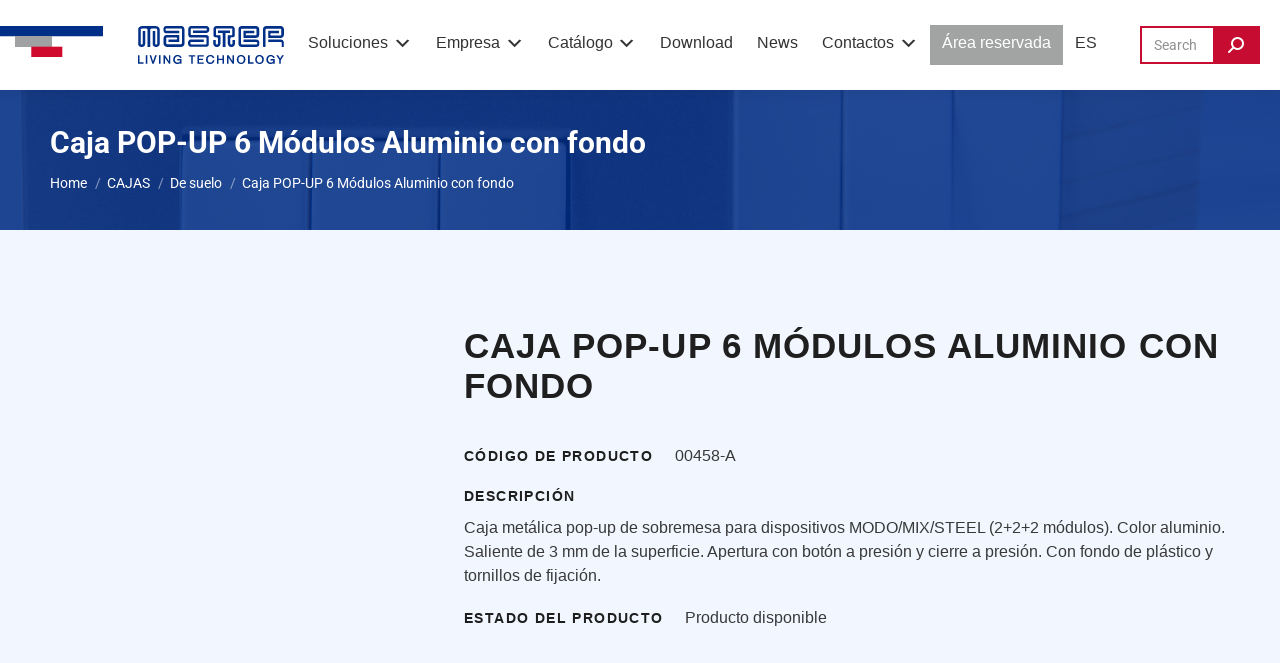

--- FILE ---
content_type: text/html; charset=UTF-8
request_url: https://www.master.it/es/prodotto/00458-a-es/
body_size: 39552
content:
<!DOCTYPE html>
<!--[if !(IE 6) | !(IE 7) | !(IE 8)  ]><!--><html lang="es-ES" class="no-js">
<!--<![endif]--><head><script data-no-optimize="1">var litespeed_docref=sessionStorage.getItem("litespeed_docref");litespeed_docref&&(Object.defineProperty(document,"referrer",{get:function(){return litespeed_docref}}),sessionStorage.removeItem("litespeed_docref"));</script> <meta charset="UTF-8" /><meta name="viewport" content="width=device-width, initial-scale=1, maximum-scale=1, user-scalable=0"/><link rel="profile" href="https://gmpg.org/xfn/11" />
 <script type="litespeed/javascript">(function(w,d,s,l,i){w[l]=w[l]||[];w[l].push({'gtm.start':new Date().getTime(),event:'gtm.js'});var f=d.getElementsByTagName(s)[0],j=d.createElement(s),dl=l!='dataLayer'?'&l='+l:'';j.async=!0;j.src='https://www.googletagmanager.com/gtm.js?id='+i+dl;f.parentNode.insertBefore(j,f)})(window,document,'script','dataLayer','GTM-PLBJ3BXM')</script> <meta name='robots' content='index, follow, max-image-preview:large, max-snippet:-1, max-video-preview:-1' /> <script type="litespeed/javascript">window._wca=window._wca||[]</script> <title>Caja POP-UP 6 Módulos Aluminio con fondo - Master</title><link rel="canonical" href="https://www.master.it/es/prodotto/00458-a-es/" /><meta property="og:locale" content="es_ES" /><meta property="og:type" content="article" /><meta property="og:title" content="Caja POP-UP 6 Módulos Aluminio con fondo - Master" /><meta property="og:description" content="Caja metálica pop-up de sobremesa para dispositivos MODO/MIX/STEEL (2+2+2 módulos). Color aluminio. Saliente de 3 mm de la superficie. Apertura con botón a presión y cierre a presión. Con fondo de plástico y tornillos de fijación." /><meta property="og:url" content="https://www.master.it/es/prodotto/00458-a-es/" /><meta property="og:site_name" content="Master" /><meta property="article:modified_time" content="2024-08-08T22:11:01+00:00" /><meta property="og:image" content="https://www.master.it/wp-content/uploads/2022/04/Logo_master.png" /><meta property="og:image:width" content="552" /><meta property="og:image:height" content="85" /><meta property="og:image:type" content="image/png" /><meta name="twitter:card" content="summary_large_image" /> <script type="application/ld+json" class="yoast-schema-graph">{"@context":"https://schema.org","@graph":[{"@type":"WebPage","@id":"https://www.master.it/es/prodotto/00458-a-es/","url":"https://www.master.it/es/prodotto/00458-a-es/","name":"Caja POP-UP 6 Módulos Aluminio con fondo - Master","isPartOf":{"@id":"https://www.master.it/es/#website"},"datePublished":"2023-03-31T22:08:57+00:00","dateModified":"2024-08-08T22:11:01+00:00","breadcrumb":{"@id":"https://www.master.it/es/prodotto/00458-a-es/#breadcrumb"},"inLanguage":"es","potentialAction":[{"@type":"ReadAction","target":["https://www.master.it/es/prodotto/00458-a-es/"]}]},{"@type":"BreadcrumbList","@id":"https://www.master.it/es/prodotto/00458-a-es/#breadcrumb","itemListElement":[{"@type":"ListItem","position":1,"name":"Home","item":"https://www.master.it/es/"},{"@type":"ListItem","position":2,"name":"Shop","item":"https://www.master.it/es/shop/"},{"@type":"ListItem","position":3,"name":"Caja POP-UP 6 Módulos Aluminio con fondo"}]},{"@type":"WebSite","@id":"https://www.master.it/es/#website","url":"https://www.master.it/es/","name":"Master","description":"","publisher":{"@id":"https://www.master.it/es/#organization"},"potentialAction":[{"@type":"SearchAction","target":{"@type":"EntryPoint","urlTemplate":"https://www.master.it/es/?s={search_term_string}"},"query-input":{"@type":"PropertyValueSpecification","valueRequired":true,"valueName":"search_term_string"}}],"inLanguage":"es"},{"@type":"Organization","@id":"https://www.master.it/es/#organization","name":"Master","url":"https://www.master.it/es/","logo":{"@type":"ImageObject","inLanguage":"es","@id":"https://www.master.it/es/#/schema/logo/image/","url":"https://www.master.it/wp-content/uploads/2022/04/Logo_master.png","contentUrl":"https://www.master.it/wp-content/uploads/2022/04/Logo_master.png","width":552,"height":85,"caption":"Master"},"image":{"@id":"https://www.master.it/es/#/schema/logo/image/"}}]}</script> <link rel='dns-prefetch' href='//stats.wp.com' /><link rel='dns-prefetch' href='//fonts.googleapis.com' /><link rel="alternate" title="oEmbed (JSON)" type="application/json+oembed" href="https://www.master.it/es/wp-json/oembed/1.0/embed?url=https%3A%2F%2Fwww.master.it%2Fes%2Fprodotto%2F00458-a-es%2F" /><link rel="alternate" title="oEmbed (XML)" type="text/xml+oembed" href="https://www.master.it/es/wp-json/oembed/1.0/embed?url=https%3A%2F%2Fwww.master.it%2Fes%2Fprodotto%2F00458-a-es%2F&#038;format=xml" /><style id='wp-img-auto-sizes-contain-inline-css'>img:is([sizes=auto i],[sizes^="auto," i]){contain-intrinsic-size:3000px 1500px}
/*# sourceURL=wp-img-auto-sizes-contain-inline-css */</style><link data-optimized="2" rel="stylesheet" href="https://www.master.it/wp-content/litespeed/css/50453c8e2824ad3c233bff2e0926e72e.css?ver=c5dd4" /><style id='wp-block-library-theme-inline-css'>.wp-block-audio :where(figcaption){color:#555;font-size:13px;text-align:center}.is-dark-theme .wp-block-audio :where(figcaption){color:#ffffffa6}.wp-block-audio{margin:0 0 1em}.wp-block-code{border:1px solid #ccc;border-radius:4px;font-family:Menlo,Consolas,monaco,monospace;padding:.8em 1em}.wp-block-embed :where(figcaption){color:#555;font-size:13px;text-align:center}.is-dark-theme .wp-block-embed :where(figcaption){color:#ffffffa6}.wp-block-embed{margin:0 0 1em}.blocks-gallery-caption{color:#555;font-size:13px;text-align:center}.is-dark-theme .blocks-gallery-caption{color:#ffffffa6}:root :where(.wp-block-image figcaption){color:#555;font-size:13px;text-align:center}.is-dark-theme :root :where(.wp-block-image figcaption){color:#ffffffa6}.wp-block-image{margin:0 0 1em}.wp-block-pullquote{border-bottom:4px solid;border-top:4px solid;color:currentColor;margin-bottom:1.75em}.wp-block-pullquote :where(cite),.wp-block-pullquote :where(footer),.wp-block-pullquote__citation{color:currentColor;font-size:.8125em;font-style:normal;text-transform:uppercase}.wp-block-quote{border-left:.25em solid;margin:0 0 1.75em;padding-left:1em}.wp-block-quote cite,.wp-block-quote footer{color:currentColor;font-size:.8125em;font-style:normal;position:relative}.wp-block-quote:where(.has-text-align-right){border-left:none;border-right:.25em solid;padding-left:0;padding-right:1em}.wp-block-quote:where(.has-text-align-center){border:none;padding-left:0}.wp-block-quote.is-large,.wp-block-quote.is-style-large,.wp-block-quote:where(.is-style-plain){border:none}.wp-block-search .wp-block-search__label{font-weight:700}.wp-block-search__button{border:1px solid #ccc;padding:.375em .625em}:where(.wp-block-group.has-background){padding:1.25em 2.375em}.wp-block-separator.has-css-opacity{opacity:.4}.wp-block-separator{border:none;border-bottom:2px solid;margin-left:auto;margin-right:auto}.wp-block-separator.has-alpha-channel-opacity{opacity:1}.wp-block-separator:not(.is-style-wide):not(.is-style-dots){width:100px}.wp-block-separator.has-background:not(.is-style-dots){border-bottom:none;height:1px}.wp-block-separator.has-background:not(.is-style-wide):not(.is-style-dots){height:2px}.wp-block-table{margin:0 0 1em}.wp-block-table td,.wp-block-table th{word-break:normal}.wp-block-table :where(figcaption){color:#555;font-size:13px;text-align:center}.is-dark-theme .wp-block-table :where(figcaption){color:#ffffffa6}.wp-block-video :where(figcaption){color:#555;font-size:13px;text-align:center}.is-dark-theme .wp-block-video :where(figcaption){color:#ffffffa6}.wp-block-video{margin:0 0 1em}:root :where(.wp-block-template-part.has-background){margin-bottom:0;margin-top:0;padding:1.25em 2.375em}
/*# sourceURL=/wp-includes/css/dist/block-library/theme.min.css */</style><style id='classic-theme-styles-inline-css'>/*! This file is auto-generated */
.wp-block-button__link{color:#fff;background-color:#32373c;border-radius:9999px;box-shadow:none;text-decoration:none;padding:calc(.667em + 2px) calc(1.333em + 2px);font-size:1.125em}.wp-block-file__button{background:#32373c;color:#fff;text-decoration:none}
/*# sourceURL=/wp-includes/css/classic-themes.min.css */</style><style id='powerfolio-portfolio-block-style-inline-css'>.wp-block-create-block-my-first-block{background-color:#21759b;color:#fff;padding:2px}

/*# sourceURL=https://www.master.it/wp-content/plugins/portfolio-elementor/build/portfolio-block/style-index.css */</style><style id='powerfolio-image-gallery-block-style-inline-css'>.wp-block-create-block-my-first-block{background-color:#21759b;color:#fff;padding:2px}

/*# sourceURL=https://www.master.it/wp-content/plugins/portfolio-elementor/build/image-gallery-block/style-index.css */</style><style id='jetpack-sharing-buttons-style-inline-css'>.jetpack-sharing-buttons__services-list{display:flex;flex-direction:row;flex-wrap:wrap;gap:0;list-style-type:none;margin:5px;padding:0}.jetpack-sharing-buttons__services-list.has-small-icon-size{font-size:12px}.jetpack-sharing-buttons__services-list.has-normal-icon-size{font-size:16px}.jetpack-sharing-buttons__services-list.has-large-icon-size{font-size:24px}.jetpack-sharing-buttons__services-list.has-huge-icon-size{font-size:36px}@media print{.jetpack-sharing-buttons__services-list{display:none!important}}.editor-styles-wrapper .wp-block-jetpack-sharing-buttons{gap:0;padding-inline-start:0}ul.jetpack-sharing-buttons__services-list.has-background{padding:1.25em 2.375em}
/*# sourceURL=https://www.master.it/wp-content/plugins/jetpack/_inc/blocks/sharing-buttons/view.css */</style><style id='simple-social-icons-block-styles-inline-css'>:where(.wp-block-social-links.is-style-logos-only) .wp-social-link-imdb{background-color:#f5c518;color:#000}:where(.wp-block-social-links:not(.is-style-logos-only)) .wp-social-link-imdb{background-color:#f5c518;color:#000}:where(.wp-block-social-links.is-style-logos-only) .wp-social-link-kofi{color:#72a5f2}:where(.wp-block-social-links:not(.is-style-logos-only)) .wp-social-link-kofi{background-color:#72a5f2;color:#fff}:where(.wp-block-social-links.is-style-logos-only) .wp-social-link-letterboxd{color:#202830}:where(.wp-block-social-links:not(.is-style-logos-only)) .wp-social-link-letterboxd{background-color:#3b45fd;color:#fff}:where(.wp-block-social-links.is-style-logos-only) .wp-social-link-signal{color:#3b45fd}:where(.wp-block-social-links:not(.is-style-logos-only)) .wp-social-link-signal{background-color:#3b45fd;color:#fff}:where(.wp-block-social-links.is-style-logos-only) .wp-social-link-youtube-music{color:red}:where(.wp-block-social-links:not(.is-style-logos-only)) .wp-social-link-youtube-music{background-color:red;color:#fff}:where(.wp-block-social-links.is-style-logos-only) .wp-social-link-diaspora{color:#000}:where(.wp-block-social-links:not(.is-style-logos-only)) .wp-social-link-diaspora{background-color:#3e4142;color:#fff}:where(.wp-block-social-links.is-style-logos-only) .wp-social-link-bloglovin{color:#000}:where(.wp-block-social-links:not(.is-style-logos-only)) .wp-social-link-bloglovin{background-color:#000;color:#fff}:where(.wp-block-social-links.is-style-logos-only) .wp-social-link-phone{color:#000}:where(.wp-block-social-links:not(.is-style-logos-only)) .wp-social-link-phone{background-color:#000;color:#fff}:where(.wp-block-social-links.is-style-logos-only) .wp-social-link-substack{color:#ff6719}:where(.wp-block-social-links:not(.is-style-logos-only)) .wp-social-link-substack{background-color:#ff6719;color:#fff}:where(.wp-block-social-links.is-style-logos-only) .wp-social-link-tripadvisor{color:#34e0a1}:where(.wp-block-social-links:not(.is-style-logos-only)) .wp-social-link-tripadvisor{background-color:#34e0a1;color:#fff}:where(.wp-block-social-links.is-style-logos-only) .wp-social-link-xing{color:#026466}:where(.wp-block-social-links:not(.is-style-logos-only)) .wp-social-link-xing{background-color:#026466;color:#fff}:where(.wp-block-social-links.is-style-logos-only) .wp-social-link-pixelfed{color:#000}:where(.wp-block-social-links:not(.is-style-logos-only)) .wp-social-link-pixelfed{background-color:#000;color:#fff}:where(.wp-block-social-links.is-style-logos-only) .wp-social-link-matrix{color:#000}:where(.wp-block-social-links:not(.is-style-logos-only)) .wp-social-link-matrix{background-color:#000;color:#fff}:where(.wp-block-social-links.is-style-logos-only) .wp-social-link-protonmail{color:#6d4aff}:where(.wp-block-social-links:not(.is-style-logos-only)) .wp-social-link-protonmail{background-color:#6d4aff;color:#fff}:where(.wp-block-social-links.is-style-logos-only) .wp-social-link-paypal{color:#003087}:where(.wp-block-social-links:not(.is-style-logos-only)) .wp-social-link-paypal{background-color:#003087;color:#fff}:where(.wp-block-social-links.is-style-logos-only) .wp-social-link-antennapod{color:#20a5ff}:where(.wp-block-social-links:not(.is-style-logos-only)) .wp-social-link-antennapod{background-color:#20a5ff;color:#fff}:where(.wp-block-social-links:not(.is-style-logos-only)) .wp-social-link-caldotcom{background-color:#000;color:#fff}:where(.wp-block-social-links.is-style-logos-only) .wp-social-link-fedora{color:#294172}:where(.wp-block-social-links:not(.is-style-logos-only)) .wp-social-link-fedora{background-color:#294172;color:#fff}:where(.wp-block-social-links.is-style-logos-only) .wp-social-link-googlephotos{color:#4285f4}:where(.wp-block-social-links:not(.is-style-logos-only)) .wp-social-link-googlephotos{background-color:#4285f4;color:#fff}:where(.wp-block-social-links.is-style-logos-only) .wp-social-link-googlescholar{color:#4285f4}:where(.wp-block-social-links:not(.is-style-logos-only)) .wp-social-link-googlescholar{background-color:#4285f4;color:#fff}:where(.wp-block-social-links.is-style-logos-only) .wp-social-link-mendeley{color:#9d1626}:where(.wp-block-social-links:not(.is-style-logos-only)) .wp-social-link-mendeley{background-color:#9d1626;color:#fff}:where(.wp-block-social-links.is-style-logos-only) .wp-social-link-notion{color:#000}:where(.wp-block-social-links:not(.is-style-logos-only)) .wp-social-link-notion{background-color:#000;color:#fff}:where(.wp-block-social-links.is-style-logos-only) .wp-social-link-overcast{color:#fc7e0f}:where(.wp-block-social-links:not(.is-style-logos-only)) .wp-social-link-overcast{background-color:#fc7e0f;color:#fff}:where(.wp-block-social-links.is-style-logos-only) .wp-social-link-pexels{color:#05a081}:where(.wp-block-social-links:not(.is-style-logos-only)) .wp-social-link-pexels{background-color:#05a081;color:#fff}:where(.wp-block-social-links.is-style-logos-only) .wp-social-link-pocketcasts{color:#f43e37}:where(.wp-block-social-links:not(.is-style-logos-only)) .wp-social-link-pocketcasts{background-color:#f43e37;color:#fff}:where(.wp-block-social-links.is-style-logos-only) .wp-social-link-strava{color:#fc4c02}:where(.wp-block-social-links:not(.is-style-logos-only)) .wp-social-link-strava{background-color:#fc4c02;color:#fff}:where(.wp-block-social-links.is-style-logos-only) .wp-social-link-wechat{color:#09b83e}:where(.wp-block-social-links:not(.is-style-logos-only)) .wp-social-link-wechat{background-color:#09b83e;color:#fff}:where(.wp-block-social-links.is-style-logos-only) .wp-social-link-zulip{color:#54a7ff}:where(.wp-block-social-links:not(.is-style-logos-only)) .wp-social-link-zulip{background-color:#000;color:#fff}:where(.wp-block-social-links.is-style-logos-only) .wp-social-link-podcastaddict{color:#f3842c}:where(.wp-block-social-links:not(.is-style-logos-only)) .wp-social-link-podcastaddict{background-color:#f3842c;color:#fff}:where(.wp-block-social-links.is-style-logos-only) .wp-social-link-applepodcasts{color:#8e32c6}:where(.wp-block-social-links:not(.is-style-logos-only)) .wp-social-link-applepodcasts{background-color:#8e32c6;color:#fff}:where(.wp-block-social-links.is-style-logos-only) .wp-social-link-ivoox{color:#f45f31}:where(.wp-block-social-links:not(.is-style-logos-only)) .wp-social-link-ivoox{background-color:#f45f31;color:#fff}

/*# sourceURL=https://www.master.it/wp-content/plugins/simple-social-icons/build/style-index.css */</style><style id='global-styles-inline-css'>:root{--wp--preset--aspect-ratio--square: 1;--wp--preset--aspect-ratio--4-3: 4/3;--wp--preset--aspect-ratio--3-4: 3/4;--wp--preset--aspect-ratio--3-2: 3/2;--wp--preset--aspect-ratio--2-3: 2/3;--wp--preset--aspect-ratio--16-9: 16/9;--wp--preset--aspect-ratio--9-16: 9/16;--wp--preset--color--black: #000000;--wp--preset--color--cyan-bluish-gray: #abb8c3;--wp--preset--color--white: #FFF;--wp--preset--color--pale-pink: #f78da7;--wp--preset--color--vivid-red: #cf2e2e;--wp--preset--color--luminous-vivid-orange: #ff6900;--wp--preset--color--luminous-vivid-amber: #fcb900;--wp--preset--color--light-green-cyan: #7bdcb5;--wp--preset--color--vivid-green-cyan: #00d084;--wp--preset--color--pale-cyan-blue: #8ed1fc;--wp--preset--color--vivid-cyan-blue: #0693e3;--wp--preset--color--vivid-purple: #9b51e0;--wp--preset--color--accent: #c60c30;--wp--preset--color--dark-gray: #111;--wp--preset--color--light-gray: #767676;--wp--preset--gradient--vivid-cyan-blue-to-vivid-purple: linear-gradient(135deg,rgb(6,147,227) 0%,rgb(155,81,224) 100%);--wp--preset--gradient--light-green-cyan-to-vivid-green-cyan: linear-gradient(135deg,rgb(122,220,180) 0%,rgb(0,208,130) 100%);--wp--preset--gradient--luminous-vivid-amber-to-luminous-vivid-orange: linear-gradient(135deg,rgb(252,185,0) 0%,rgb(255,105,0) 100%);--wp--preset--gradient--luminous-vivid-orange-to-vivid-red: linear-gradient(135deg,rgb(255,105,0) 0%,rgb(207,46,46) 100%);--wp--preset--gradient--very-light-gray-to-cyan-bluish-gray: linear-gradient(135deg,rgb(238,238,238) 0%,rgb(169,184,195) 100%);--wp--preset--gradient--cool-to-warm-spectrum: linear-gradient(135deg,rgb(74,234,220) 0%,rgb(151,120,209) 20%,rgb(207,42,186) 40%,rgb(238,44,130) 60%,rgb(251,105,98) 80%,rgb(254,248,76) 100%);--wp--preset--gradient--blush-light-purple: linear-gradient(135deg,rgb(255,206,236) 0%,rgb(152,150,240) 100%);--wp--preset--gradient--blush-bordeaux: linear-gradient(135deg,rgb(254,205,165) 0%,rgb(254,45,45) 50%,rgb(107,0,62) 100%);--wp--preset--gradient--luminous-dusk: linear-gradient(135deg,rgb(255,203,112) 0%,rgb(199,81,192) 50%,rgb(65,88,208) 100%);--wp--preset--gradient--pale-ocean: linear-gradient(135deg,rgb(255,245,203) 0%,rgb(182,227,212) 50%,rgb(51,167,181) 100%);--wp--preset--gradient--electric-grass: linear-gradient(135deg,rgb(202,248,128) 0%,rgb(113,206,126) 100%);--wp--preset--gradient--midnight: linear-gradient(135deg,rgb(2,3,129) 0%,rgb(40,116,252) 100%);--wp--preset--font-size--small: 13px;--wp--preset--font-size--medium: 20px;--wp--preset--font-size--large: 36px;--wp--preset--font-size--x-large: 42px;--wp--preset--spacing--20: 0.44rem;--wp--preset--spacing--30: 0.67rem;--wp--preset--spacing--40: 1rem;--wp--preset--spacing--50: 1.5rem;--wp--preset--spacing--60: 2.25rem;--wp--preset--spacing--70: 3.38rem;--wp--preset--spacing--80: 5.06rem;--wp--preset--shadow--natural: 6px 6px 9px rgba(0, 0, 0, 0.2);--wp--preset--shadow--deep: 12px 12px 50px rgba(0, 0, 0, 0.4);--wp--preset--shadow--sharp: 6px 6px 0px rgba(0, 0, 0, 0.2);--wp--preset--shadow--outlined: 6px 6px 0px -3px rgb(255, 255, 255), 6px 6px rgb(0, 0, 0);--wp--preset--shadow--crisp: 6px 6px 0px rgb(0, 0, 0);}:where(.is-layout-flex){gap: 0.5em;}:where(.is-layout-grid){gap: 0.5em;}body .is-layout-flex{display: flex;}.is-layout-flex{flex-wrap: wrap;align-items: center;}.is-layout-flex > :is(*, div){margin: 0;}body .is-layout-grid{display: grid;}.is-layout-grid > :is(*, div){margin: 0;}:where(.wp-block-columns.is-layout-flex){gap: 2em;}:where(.wp-block-columns.is-layout-grid){gap: 2em;}:where(.wp-block-post-template.is-layout-flex){gap: 1.25em;}:where(.wp-block-post-template.is-layout-grid){gap: 1.25em;}.has-black-color{color: var(--wp--preset--color--black) !important;}.has-cyan-bluish-gray-color{color: var(--wp--preset--color--cyan-bluish-gray) !important;}.has-white-color{color: var(--wp--preset--color--white) !important;}.has-pale-pink-color{color: var(--wp--preset--color--pale-pink) !important;}.has-vivid-red-color{color: var(--wp--preset--color--vivid-red) !important;}.has-luminous-vivid-orange-color{color: var(--wp--preset--color--luminous-vivid-orange) !important;}.has-luminous-vivid-amber-color{color: var(--wp--preset--color--luminous-vivid-amber) !important;}.has-light-green-cyan-color{color: var(--wp--preset--color--light-green-cyan) !important;}.has-vivid-green-cyan-color{color: var(--wp--preset--color--vivid-green-cyan) !important;}.has-pale-cyan-blue-color{color: var(--wp--preset--color--pale-cyan-blue) !important;}.has-vivid-cyan-blue-color{color: var(--wp--preset--color--vivid-cyan-blue) !important;}.has-vivid-purple-color{color: var(--wp--preset--color--vivid-purple) !important;}.has-black-background-color{background-color: var(--wp--preset--color--black) !important;}.has-cyan-bluish-gray-background-color{background-color: var(--wp--preset--color--cyan-bluish-gray) !important;}.has-white-background-color{background-color: var(--wp--preset--color--white) !important;}.has-pale-pink-background-color{background-color: var(--wp--preset--color--pale-pink) !important;}.has-vivid-red-background-color{background-color: var(--wp--preset--color--vivid-red) !important;}.has-luminous-vivid-orange-background-color{background-color: var(--wp--preset--color--luminous-vivid-orange) !important;}.has-luminous-vivid-amber-background-color{background-color: var(--wp--preset--color--luminous-vivid-amber) !important;}.has-light-green-cyan-background-color{background-color: var(--wp--preset--color--light-green-cyan) !important;}.has-vivid-green-cyan-background-color{background-color: var(--wp--preset--color--vivid-green-cyan) !important;}.has-pale-cyan-blue-background-color{background-color: var(--wp--preset--color--pale-cyan-blue) !important;}.has-vivid-cyan-blue-background-color{background-color: var(--wp--preset--color--vivid-cyan-blue) !important;}.has-vivid-purple-background-color{background-color: var(--wp--preset--color--vivid-purple) !important;}.has-black-border-color{border-color: var(--wp--preset--color--black) !important;}.has-cyan-bluish-gray-border-color{border-color: var(--wp--preset--color--cyan-bluish-gray) !important;}.has-white-border-color{border-color: var(--wp--preset--color--white) !important;}.has-pale-pink-border-color{border-color: var(--wp--preset--color--pale-pink) !important;}.has-vivid-red-border-color{border-color: var(--wp--preset--color--vivid-red) !important;}.has-luminous-vivid-orange-border-color{border-color: var(--wp--preset--color--luminous-vivid-orange) !important;}.has-luminous-vivid-amber-border-color{border-color: var(--wp--preset--color--luminous-vivid-amber) !important;}.has-light-green-cyan-border-color{border-color: var(--wp--preset--color--light-green-cyan) !important;}.has-vivid-green-cyan-border-color{border-color: var(--wp--preset--color--vivid-green-cyan) !important;}.has-pale-cyan-blue-border-color{border-color: var(--wp--preset--color--pale-cyan-blue) !important;}.has-vivid-cyan-blue-border-color{border-color: var(--wp--preset--color--vivid-cyan-blue) !important;}.has-vivid-purple-border-color{border-color: var(--wp--preset--color--vivid-purple) !important;}.has-vivid-cyan-blue-to-vivid-purple-gradient-background{background: var(--wp--preset--gradient--vivid-cyan-blue-to-vivid-purple) !important;}.has-light-green-cyan-to-vivid-green-cyan-gradient-background{background: var(--wp--preset--gradient--light-green-cyan-to-vivid-green-cyan) !important;}.has-luminous-vivid-amber-to-luminous-vivid-orange-gradient-background{background: var(--wp--preset--gradient--luminous-vivid-amber-to-luminous-vivid-orange) !important;}.has-luminous-vivid-orange-to-vivid-red-gradient-background{background: var(--wp--preset--gradient--luminous-vivid-orange-to-vivid-red) !important;}.has-very-light-gray-to-cyan-bluish-gray-gradient-background{background: var(--wp--preset--gradient--very-light-gray-to-cyan-bluish-gray) !important;}.has-cool-to-warm-spectrum-gradient-background{background: var(--wp--preset--gradient--cool-to-warm-spectrum) !important;}.has-blush-light-purple-gradient-background{background: var(--wp--preset--gradient--blush-light-purple) !important;}.has-blush-bordeaux-gradient-background{background: var(--wp--preset--gradient--blush-bordeaux) !important;}.has-luminous-dusk-gradient-background{background: var(--wp--preset--gradient--luminous-dusk) !important;}.has-pale-ocean-gradient-background{background: var(--wp--preset--gradient--pale-ocean) !important;}.has-electric-grass-gradient-background{background: var(--wp--preset--gradient--electric-grass) !important;}.has-midnight-gradient-background{background: var(--wp--preset--gradient--midnight) !important;}.has-small-font-size{font-size: var(--wp--preset--font-size--small) !important;}.has-medium-font-size{font-size: var(--wp--preset--font-size--medium) !important;}.has-large-font-size{font-size: var(--wp--preset--font-size--large) !important;}.has-x-large-font-size{font-size: var(--wp--preset--font-size--x-large) !important;}
:where(.wp-block-post-template.is-layout-flex){gap: 1.25em;}:where(.wp-block-post-template.is-layout-grid){gap: 1.25em;}
:where(.wp-block-term-template.is-layout-flex){gap: 1.25em;}:where(.wp-block-term-template.is-layout-grid){gap: 1.25em;}
:where(.wp-block-columns.is-layout-flex){gap: 2em;}:where(.wp-block-columns.is-layout-grid){gap: 2em;}
:root :where(.wp-block-pullquote){font-size: 1.5em;line-height: 1.6;}
/*# sourceURL=global-styles-inline-css */</style><style id='woocommerce-inline-inline-css'>.woocommerce form .form-row .required { visibility: visible; }
/*# sourceURL=woocommerce-inline-inline-css */</style> <script type="litespeed/javascript" data-src="https://www.master.it/wp-includes/js/jquery/jquery.min.js" id="jquery-core-js"></script> <script id="wpml-cookie-js-extra" type="litespeed/javascript">var wpml_cookies={"wp-wpml_current_language":{"value":"es","expires":1,"path":"/"}};var wpml_cookies={"wp-wpml_current_language":{"value":"es","expires":1,"path":"/"}}</script> <script id="wpdm-frontjs-js-extra" type="litespeed/javascript">var wpdm_url={"home":"https://www.master.it/","site":"https://www.master.it/","ajax":"https://www.master.it/wp-admin/admin-ajax.php"};var wpdm_js={"spinner":"\u003Ci class=\"wpdm-icon wpdm-sun wpdm-spin\"\u003E\u003C/i\u003E","client_id":"5627b488e10bba1b5076313b6b67533b"};var wpdm_strings={"pass_var":"\u00a1Contrase\u00f1a verificada!","pass_var_q":"Haz clic en el bot\u00f3n siguiente para iniciar la descarga.","start_dl":"Iniciar descarga"}</script> <script id="wc-add-to-cart-js-extra" type="litespeed/javascript">var wc_add_to_cart_params={"ajax_url":"/wp-admin/admin-ajax.php?lang=es","wc_ajax_url":"/es/?wc-ajax=%%endpoint%%","i18n_view_cart":"View cart","cart_url":"https://www.master.it/es/carrito/","is_cart":"","cart_redirect_after_add":"no"}</script> <script id="wc-single-product-js-extra" type="litespeed/javascript">var wc_single_product_params={"i18n_required_rating_text":"Por favor elige una puntuaci\u00f3n","i18n_rating_options":["1 de 5 estrellas","2 de 5 estrellas","3 de 5 estrellas","4 de 5 estrellas","5 de 5 estrellas"],"i18n_product_gallery_trigger_text":"Ver galer\u00eda de im\u00e1genes a pantalla completa","review_rating_required":"yes","flexslider":{"rtl":!1,"animation":"slide","smoothHeight":!0,"directionNav":!1,"controlNav":"thumbnails","slideshow":!1,"animationSpeed":500,"animationLoop":!1,"allowOneSlide":!1},"zoom_enabled":"1","zoom_options":[],"photoswipe_enabled":"1","photoswipe_options":{"shareEl":!1,"closeOnScroll":!1,"history":!1,"hideAnimationDuration":0,"showAnimationDuration":0},"flexslider_enabled":"1"}</script> <script id="woocommerce-js-extra" type="litespeed/javascript">var woocommerce_params={"ajax_url":"/wp-admin/admin-ajax.php?lang=es","wc_ajax_url":"/es/?wc-ajax=%%endpoint%%","i18n_password_show":"Mostrar contrase\u00f1a","i18n_password_hide":"Ocultar contrase\u00f1a"}</script> <script src="https://stats.wp.com/s-202605.js" id="woocommerce-analytics-js" defer data-wp-strategy="defer"></script> <script id="dt-above-fold-js-extra" type="litespeed/javascript">var dtLocal={"themeUrl":"https://www.master.it/wp-content/themes/dt-the7","passText":"To view this protected post, enter the password below:","moreButtonText":{"loading":"Loading...","loadMore":"Load more"},"postID":"132018","ajaxurl":"https://www.master.it/wp-admin/admin-ajax.php","REST":{"baseUrl":"https://www.master.it/es/wp-json/the7/v1","endpoints":{"sendMail":"/send-mail"}},"contactMessages":{"required":"One or more fields have an error. Please check and try again.","terms":"Please accept the privacy policy.","fillTheCaptchaError":"Please, fill the captcha."},"captchaSiteKey":"","ajaxNonce":"3fe8c8b689","pageData":"","themeSettings":{"smoothScroll":"off","lazyLoading":!1,"desktopHeader":{"height":90},"ToggleCaptionEnabled":"disabled","ToggleCaption":"Navigazione","floatingHeader":{"showAfter":94,"showMenu":!0,"height":60,"logo":{"showLogo":!0,"html":"\u003Cimg class=\"\" src=\"https://www.master.it/wp-content/uploads/2022/04/Frame-1.svg\"  sizes=\"284px\" alt=\"Master\" /\u003E","url":"https://www.master.it/es/"}},"topLine":{"floatingTopLine":{"logo":{"showLogo":!1,"html":""}}},"mobileHeader":{"firstSwitchPoint":1240,"secondSwitchPoint":778,"firstSwitchPointHeight":60,"secondSwitchPointHeight":60,"mobileToggleCaptionEnabled":"disabled","mobileToggleCaption":"Menu"},"stickyMobileHeaderFirstSwitch":{"logo":{"html":"\u003Cimg class=\" preload-me\" src=\"https://www.master.it/wp-content/uploads/2022/07/logo-mobile.png\" srcset=\"https://www.master.it/wp-content/uploads/2022/07/logo-mobile.png 148w, https://www.master.it/wp-content/uploads/2022/07/logo-mobile.png 148w\" width=\"148\" height=\"38\"   sizes=\"148px\" alt=\"Master\" /\u003E"}},"stickyMobileHeaderSecondSwitch":{"logo":{"html":"\u003Cimg class=\" preload-me\" src=\"https://www.master.it/wp-content/uploads/2022/07/logo-mobile.png\" srcset=\"https://www.master.it/wp-content/uploads/2022/07/logo-mobile.png 148w, https://www.master.it/wp-content/uploads/2022/07/logo-mobile.png 148w\" width=\"148\" height=\"38\"   sizes=\"148px\" alt=\"Master\" /\u003E"}},"sidebar":{"switchPoint":992},"boxedWidth":"1280px"},"wcCartFragmentHash":"97911e9ace314fcf65af319494b32f0c","elementor":{"settings":{"container_width":1140}}};var dtShare={"shareButtonText":{"facebook":"Share on Facebook","twitter":"Share on X","pinterest":"Pin it","linkedin":"Share on Linkedin","whatsapp":"Share on Whatsapp"},"overlayOpacity":"85"}</script> <script id="sib-front-js-js-extra" type="litespeed/javascript">var sibErrMsg={"invalidMail":"Please fill out valid email address","requiredField":"Please fill out required fields","invalidDateFormat":"Please fill out valid date format","invalidSMSFormat":"Please fill out valid phone number"};var ajax_sib_front_object={"ajax_url":"https://www.master.it/wp-admin/admin-ajax.php","ajax_nonce":"84eed5b1e3","flag_url":"https://www.master.it/wp-content/plugins/mailin/img/flags/"}</script> <link rel="https://api.w.org/" href="https://www.master.it/es/wp-json/" /><link rel="alternate" title="JSON" type="application/json" href="https://www.master.it/es/wp-json/wp/v2/product/132018" /><link rel='shortlink' href='https://www.master.it/es/?p=132018' /><meta name="generator" content="WPML ver:4.8.6 stt:1,4,27,2;" /><style>img#wpstats{display:none}</style><meta http-equiv="Content-Security-Policy" content="upgrade-insecure-requests">	<noscript><style>.woocommerce-product-gallery{ opacity: 1 !important; }</style></noscript><meta name="generator" content="Elementor 3.34.1; settings: css_print_method-external, google_font-enabled, font_display-auto"> <script type="litespeed/javascript">window.addEventListener('load',function(){var forms=document.querySelectorAll(".searchform.mini-widget-searchform .searchform-s");var awsFormHtml="<style>\n                .mini-widget-searchform .aws-container.aws-js-seamless + .search-icon { display: none; } \n                .mini-widget-searchform .aws-container.aws-js-seamless .aws-search-field.field.searchform-s { padding: 6px; }\n                .mini-widget-searchform .aws-container.aws-js-seamless .aws-form-btn { border-width: 0px; }\n                .mini-widget-searchform .overlay-search-wrap { width: 400px; max-width: 100%; }\n            <\/style><div class=\"aws-container aws-js-seamless\" data-url=\"\/es\/?wc-ajax=aws_action\" data-siteurl=\"https:\/\/www.master.it\/es\/\" data-lang=\"es\" data-show-loader=\"true\" data-show-more=\"true\" data-show-page=\"true\" data-ajax-search=\"true\" data-show-clear=\"true\" data-mobile-screen=\"true\" data-use-analytics=\"false\" data-min-chars=\"1\" data-buttons-order=\"2\" data-timeout=\"300\" data-is-mobile=\"false\" data-page-id=\"132018\" data-tax=\"\" ><div class=\"aws-search-form\" action=\"https:\/\/www.master.it\/es\/\" method=\"get\" role=\"search\" ><div class=\"aws-wrapper\"><label class=\"aws-search-label\" for=\"697d0725e9762\">Buscar en el cat\u00e1logo<\/label><input type=\"search\" name=\"s\" id=\"697d0725e9762\" value=\"\" class=\"aws-search-field field searchform-s\" placeholder=\"Buscar en el cat\u00e1logo\" autocomplete=\"off\" \/><input type=\"hidden\" name=\"post_type\" value=\"product\"><input type=\"hidden\" name=\"type_aws\" value=\"true\"><input type=\"hidden\" name=\"lang\" value=\"es\"><div class=\"aws-search-clear\"><span>\u00d7<\/span><\/div><div class=\"aws-loader\"><\/div><\/div><div class=\"aws-search-btn aws-form-btn\"><span class=\"aws-search-btn_icon\"><svg focusable=\"false\" xmlns=\"http:\/\/www.w3.org\/2000\/svg\" viewBox=\"0 0 24 24\" width=\"24px\"><path d=\"M15.5 14h-.79l-.28-.27C15.41 12.59 16 11.11 16 9.5 16 5.91 13.09 3 9.5 3S3 5.91 3 9.5 5.91 16 9.5 16c1.61 0 3.09-.59 4.23-1.57l.27.28v.79l5 4.99L20.49 19l-4.99-5zm-6 0C7.01 14 5 11.99 5 9.5S7.01 5 9.5 5 14 7.01 14 9.5 11.99 14 9.5 14z\"><\/path><\/svg><\/span><\/div><\/div><\/div>";if(forms){for(var i=0;i<forms.length;i++){if(forms[i].parentNode.outerHTML.indexOf('aws-container')===-1){forms[i].outerHTML=awsFormHtml}}
window.setTimeout(function(){jQuery('.aws-js-seamless').each(function(){try{jQuery(this).aws_search()}catch(error){window.setTimeout(function(){try{jQuery(this).aws_search()}catch(error){}},2000)}})},1000)}},!1)</script> <script type="litespeed/javascript" data-src="https://cdn.brevo.com/js/sdk-loader.js"></script> <script type="litespeed/javascript">window.Brevo=window.Brevo||[];window.Brevo.push(['init',{"client_key":"k3lwtd66u9r29ihgfbcmbx8u","email_id":null,"push":{"customDomain":"https:\/\/www.master.it\/wp-content\/plugins\/mailin\/"},"service_worker_url":"sw.js?key=${key}","frame_url":"brevo-frame.html"}])</script> <style>.e-con.e-parent:nth-of-type(n+4):not(.e-lazyloaded):not(.e-no-lazyload),
				.e-con.e-parent:nth-of-type(n+4):not(.e-lazyloaded):not(.e-no-lazyload) * {
					background-image: none !important;
				}
				@media screen and (max-height: 1024px) {
					.e-con.e-parent:nth-of-type(n+3):not(.e-lazyloaded):not(.e-no-lazyload),
					.e-con.e-parent:nth-of-type(n+3):not(.e-lazyloaded):not(.e-no-lazyload) * {
						background-image: none !important;
					}
				}
				@media screen and (max-height: 640px) {
					.e-con.e-parent:nth-of-type(n+2):not(.e-lazyloaded):not(.e-no-lazyload),
					.e-con.e-parent:nth-of-type(n+2):not(.e-lazyloaded):not(.e-no-lazyload) * {
						background-image: none !important;
					}
				}</style><meta name="generator" content="Powered by Slider Revolution 6.7.38 - responsive, Mobile-Friendly Slider Plugin for WordPress with comfortable drag and drop interface." /><link rel="icon" href="https://www.master.it/wp-content/uploads/2022/04/Frame.png" type="image/png" sizes="16x16"/><link rel="icon" href="https://www.master.it/wp-content/uploads/2022/04/Frame.png" type="image/png" sizes="32x32"/><script data-jetpack-boost="ignore" type="litespeed/javascript">function setREVStartSize(e){window.RSIW=window.RSIW===undefined?window.innerWidth:window.RSIW;window.RSIH=window.RSIH===undefined?window.innerHeight:window.RSIH;try{var pw=document.getElementById(e.c).parentNode.offsetWidth,newh;pw=pw===0||isNaN(pw)||(e.l=="fullwidth"||e.layout=="fullwidth")?window.RSIW:pw;e.tabw=e.tabw===undefined?0:parseInt(e.tabw);e.thumbw=e.thumbw===undefined?0:parseInt(e.thumbw);e.tabh=e.tabh===undefined?0:parseInt(e.tabh);e.thumbh=e.thumbh===undefined?0:parseInt(e.thumbh);e.tabhide=e.tabhide===undefined?0:parseInt(e.tabhide);e.thumbhide=e.thumbhide===undefined?0:parseInt(e.thumbhide);e.mh=e.mh===undefined||e.mh==""||e.mh==="auto"?0:parseInt(e.mh,0);if(e.layout==="fullscreen"||e.l==="fullscreen")
newh=Math.max(e.mh,window.RSIH);else{e.gw=Array.isArray(e.gw)?e.gw:[e.gw];for(var i in e.rl)if(e.gw[i]===undefined||e.gw[i]===0)e.gw[i]=e.gw[i-1];e.gh=e.el===undefined||e.el===""||(Array.isArray(e.el)&&e.el.length==0)?e.gh:e.el;e.gh=Array.isArray(e.gh)?e.gh:[e.gh];for(var i in e.rl)if(e.gh[i]===undefined||e.gh[i]===0)e.gh[i]=e.gh[i-1];var nl=new Array(e.rl.length),ix=0,sl;e.tabw=e.tabhide>=pw?0:e.tabw;e.thumbw=e.thumbhide>=pw?0:e.thumbw;e.tabh=e.tabhide>=pw?0:e.tabh;e.thumbh=e.thumbhide>=pw?0:e.thumbh;for(var i in e.rl)nl[i]=e.rl[i]<window.RSIW?0:e.rl[i];sl=nl[0];for(var i in nl)if(sl>nl[i]&&nl[i]>0){sl=nl[i];ix=i}
var m=pw>(e.gw[ix]+e.tabw+e.thumbw)?1:(pw-(e.tabw+e.thumbw))/(e.gw[ix]);newh=(e.gh[ix]*m)+(e.tabh+e.thumbh)}
var el=document.getElementById(e.c);if(el!==null&&el)el.style.height=newh+"px";el=document.getElementById(e.c+"_wrapper");if(el!==null&&el){el.style.height=newh+"px";el.style.display="block"}}catch(e){console.log("Failure at Presize of Slider:"+e)}}</script> <style id="wp-custom-css">.the7-icon-box-grid.box-hover:hover > .box-content-wrapper > .elementor-icon-div > .elementor-icon > svg > g > path {
	fill: white!important
}

.single-product > #page > #main {
	background-color: #F1F6FF
}

.catalog-image div a img:hover {
  -moz-transform: scale(1.1);
  -webkit-transform: scale(1.1);
  transform: scale(1.1);
}

/*
.grecaptcha-badge {
	opacity: 0!important*/
}

*/

.aws-search-btn.aws-form-btn {
	border: solid 2px #c60c30!important;
}

span.subtitle-text {
	display: none
}

@media (min-width: 1200px) {
	.mega-menu {
	position: static!important
	}

	.mega-menu > ul {
		position: absolute;
		width: 82%!important;
		left: 8%!important;
		display: flex;
		padding: 1.6rem 1.2rem;
		padding-top: 2rem;
		flex-wrap: wrap
	}
	
	.mega-menu > ul li {
		flex-basis: 25%
	}
	
	.mega-menu > ul li a:hover span span.menu-text {
		color: #002f87!important
	}
	
	.mega-menu > ul:hover {
		visibility: visible!important;
		opacity: 1!important
	}
	
	.mega-menu > ul li a span span.menu-text {
		font: 500 15px / 19px "Roboto", Helvetica, Arial, Verdana, sans-serif;
letter-spacing: 0.03em;
color: #393939!important;
	}
	
	.mega-menu > ul li a span span.menu-text:hover, .mega-menu > ul li a:hover span span.menu-text  {
		
color: #c60c30!important;
	}
	
}

#cuar-js-content-container {
	margin-bottom: 4rem
}


body.tax-master-download-category > #page > .page-title.solid-bg.bg-img-enabled{
			background-image: url(https://Applications/MAMP/htdocs/masterwp-content/uploads/2022/06/Ant-Cataloghi.jpg);
    background-repeat: no-repeat;
    background-position: center center;
    background-size: cover;
    background-color: #00318c;
}

body.customer-area-active .cuar-css-wrapper .cuar-toolbar {
	background: none;
	border-top: 0;
	border-bottom: 0;
}

body.customer-area-active .cuar-css-wrapper, body.customer-area-active .cuar-css-wrapper.cuar-content-container {
	border: 0;
}

#cuar-js-tray {
	background-color: #F1F6FF
}

#cuar-js-page-content-wrapper .pagination li.active span {
	background-color: #002f87!important
}

#cuar-js-collection-to-grid.btn-primary, #cuar-js-collection-to-list.btn-primary {
	background-color: #C60C30
}

body.customer-area-active .cuar-css-wrapper .dropdown-menu > li > a {
	display: none
}

.cuar-title.h2 pull-right {
	display: none
}

.main-nav .sub-nav > li:not(.wpml-ls-item) > a:hover, #bottom-bar .sub-nav > li:not(.wpml-ls-item) > a:hover,
.main-nav .sub-nav > li:not(.wpml-ls-item) > a:hover span span { 
	color: white!important;
	background-color: #002f87
}

.main-nav .sub-nav > li > a {
	transition: unset
}

.sub-nav {
	padding: 0
}

#mobile-menu i.dashicons {
	display: none;
}</style><meta name="generator" content="WordPress Download Manager 3.3.44" /><style id='the7-custom-inline-css' type='text/css'>.sub-nav .menu-item i.fa,
.sub-nav .menu-item i.fas,
.sub-nav .menu-item i.far,
.sub-nav .menu-item i.fab {
	text-align: center;
	width: 1.25em;
}


.mobile-main-nav li > a .menu-text {
    font: 700 16px / 20px "Roboto", Helvetica, Arial, Verdana, sans-serif;
    color: #333333;
    text-transform: none;
    margin-left: 30px;
}


.elementor-widget-search-form .elementor-search-form__submit {
    background-color: #C60C30;
}
.elementor-search-form__container:not(.elementor-search-form--full-screen) {
    background: #ffffff;
    border: 2px solid #C60C30;
}

/*
.elementor a {
    text-decoration: underline !important;
}

a.the7-icon-box-grid.box-hover {
    text-decoration: none !important;
}
*/

li.ktk-area-riservata:hover {
    background-color: #002f87 !important;
    height: 40px;
}

.elpt-portfolio-content .portfolio-item-title {
    font-size: 24px;
    text-transform: uppercase;
    font-weight: 600;
    line-height: 1.1;
    margin-bottom: 2px;
}

span.elpt-portfolio-cat {
    display: none;
}


a:hover {
    color: #C60C30;
}

.otgs-development-site-front-end {
    display: none;
}


/* Campo di ricerca */

form.searchform.mini-widget-searchform {
    border: 2px solid #C60C30;
}
i.the7-mw-icon-search-bold {
    background-color: #C60C30;
    padding-top: 10px;
    padding-bottom: 10px;
    padding-right: 15px;
    padding-left: 15px;
    margin-right: -13px;
	    color: #ffffff !important;
}

/* Pagina interna News*/

div#comments {
    display: none;
}

/*.post-thumbnail {
    display: none;
}*/


/* Menù */

li.ktk-area-riservata {
    background-color: #A2A4A3;
	height: 40px;
}

/*.branding {
    margin-left: -300px;
}*/

/* Icone Home */

.elementor-icon i, .elementor-icon svg {
    width: 60px;
}

/* News */

img.preload-me.iso-lazy-load.height-ready.thumb-lazy-load-show.iso-layzr-loaded {
    height: 335px !important;
    object-fit: cover;
    width: 400px;
}

a.filter-item.news.act {
    display: none;
}
a.filter-item.noticias {
    display: none;
}

a.filter-item.news-en {
    display: none;
}

a.filter-item.nouvelles {
    display: none;
}

a.filter-item.news {
    display: none;
}
.content-bg-on.centered-layout-list article, .content-bg-on.classic-layout-list article {
    background-color: rgb(0 0 0 / 0%);
}
.post-entry-content {
    padding: 10px !important;
}

.page-id-483 span.meta-item.data-link {
    position: absolute;
    top: 20px;
    left: 180px;
    color: #1F1F1F !important;
    background: #ffffff;
    padding-top: 5px !important;
    padding-right: 9px !important;
    padding-bottom: 5px !important;
    padding-left: 4px !important;
}


.page-id-483 time.entry-date.updated {
    color: #1F1F1F !important;
}

.page-id-483 h3.ele-entry-title {
    margin-top: 10px;
}

.elementor-13 .elementor-element.elementor-element-75342df .entry-meta, .elementor-13 .elementor-element.elementor-element-75342df .entry-meta > span {
    color: #C60C30;
}

a.comment-link {
    display: none;
}
a.author.vcard {
    display: none;
}


.sidebar-content .widget:not(.widget_icl_lang_sel_widget) a:not(.elementor-button), .sidebar-content.solid-bg .widget:not(.widget_icl_lang_sel_widget) a:not(.elementor-button) * {
    color: #1E1E1E;
}

/* Store locator */

input#wpsl-search-btn {
    background-color: #ffffff;
    color: #c60c30;
    border: 3px solid #c60c30;
    font-size: 16px;
    width: 200px;
}

input#wpsl-search-btn:hover {
    color: #ffffff;
}


.wpsl-input label, #wpsl-radius label, #wpsl-category label {
    width: 130px !important;
}


/* Footer */

section#text-2 {
    color: #ffffff;
    font-size: 15px;
}

.footer .widget {
    margin-bottom: 15px;
    color: #ffffff;
    font-size: 15px;
}

#bottom-bar .wf-float-right {
    display: block;
}

.footer .widget {
    margin-bottom: 15px;
}


/* Card sedi */

i.fa.fa-map-marker {
    position: relative;
    display: block;
}
.page-id-476 .box-heading,
.page-id-1393 .box-heading {
	font-size: 16px !important;
    line-height: 23px !important;
}

.page-id-476 .box-heading {
    margin-left: -56px;
	font-size: 16px !important;
    line-height: 23px !important;
}

.page-id-476 i.fas.fa-map-marker-alt {
    padding-top: 0px;
	    margin-left: -20px;
	 margin-bottom: 25px;

}

.page-id-476 .box-description  {
    margin-left: -30px;
		font-size: 16px !important;
    line-height: 20px !important;
}


/* Form */
button.wpcf7-form-control.wpcf7-submit.contact-form__submit {
    background-color: #ffffff;
    color: #c60c30;
    border: 3px solid #c60c30;
    font-size: 16px;
}

button.wpcf7-form-control.wpcf7-submit.contact-form__submit:hover {
    background-color: #c60c30 !important;
    color: #ffffff;
}

.form-contatti {
    width: 88%;
	    margin-left: 6%;
}

.one.column {
    width: 99%;
}
.one-second.column {
    width: 49%;
}

.column, .columns {
   float: left;
    margin: 0 0.5% 0px;
}

textarea {
    height: 150px;
	font-weight: 500;
}

span.wpcf7-list-item-label {
    font-size: 13px;
}

textarea.wpcf7-form-control.wpcf7-textarea.wpcf7-validates-as-required {
    height: 100px;
}

button.wpcf7-form-control.wpcf7-submit.contact-form__submit {
    width: 250px;
}


/* Font Family */

span.menu-text {
    font-family: greycliff-cf, sans-serif !important;
}


span.menu-text {
    font-family: greycliff-cf, sans-serif !important;
}

rs-layer:not(.rs-wtbindex), .rs-layer:not(.rs-wtbindex), rs-alyer *:not(.rs-wtbindex), .rs-layer *:not(.rs-wtbindex) {
    font-family: greycliff-cf, sans-serif !important;
}


h1.elementor-heading-title.elementor-size-small {
    font-family: greycliff-cf, sans-serif !important;
}

h2.elementor-heading-title.elementor-size-default {
    font-family: greycliff-cf, sans-serif !important;
}

.elementor-heading-title {
    font-family: greycliff-cf, sans-serif !important;
}

h3.elementor-heading-title.elementor-size-default {
    font-family: greycliff-cf, sans-serif !important;
}

p {
    font-family: greycliff-cf, sans-serif !important;
		font-weight: 300 !important;
		font-style: normal !important;
}


a.box-button.elementor-button.elementor-size-md {
    font-family: greycliff-cf, sans-serif !important;
}

.box-heading {
    font-family: greycliff-cf, sans-serif !important;
}

.box-description {
    font-family: greycliff-cf, sans-serif !important;
}

h4.elementor-heading-title.elementor-size-default {
    font-family: greycliff-cf, sans-serif !important;
}

.elementor-widget-container {
    font-family: greycliff-cf, sans-serif !important;
}

span.elementor-icon-list-text {
    font-family: greycliff-cf, sans-serif !important;
}
h3.ele-entry-title {
    font-family: greycliff-cf, sans-serif !important;
}
.entry-meta {
    font-family: greycliff-cf, sans-serif !important;
}
.entry-excerpt {
    font-family: greycliff-cf, sans-serif !important;
}

h5.heading {
    font-family: greycliff-cf, sans-serif !important;
}

/* Responsive */

@media only screen and (max-width: 320px) {
	
.dt-mobile-header .mini-search, .masthead .mini-search {
    max-width: 55% !important;
}
	.mobile-branding {
    margin-right: -80px !important;
}
	
	}


@media only screen and (max-width: 375px) {
.mobile-branding {
    margin-right: -48px;
}
	
}



@media only screen and (max-width: 425px) {
	
	
	i.the7-mw-icon-search-bold {
    margin-right: -15px;
}
	
.dt-mobile-header .mini-search, .masthead .mini-search {
    position: relative;
    display: inline-block;
    vertical-align: middle;
    z-index: 10;
    max-width: 70%;
}
	
rs-arrow.tp-leftarrow.tparrows.uranus {
    display: none;
}
rs-arrow.tp-rightarrow.tparrows.uranus {
	   display: none;
}
	
	}


@media only screen and (max-width: 768px) {
	
.page-id-483 span.meta-item.data-link {
    position: absolute;
    top: 0px !important;
    left: 0px !important;

}
		}




@media only screen and (max-width: 1024px) {
	
	.page-id-483 span.meta-item.data-link {
    position: absolute;
    top: 50px;
    left: 350px;
 
}

	.inline-header .header-bar > .mini-widgets, .inline-header .widget-box .mini-widgets {
    padding: 0px 0px 0px 5px !important;
}
	
	.branding > a, .branding > img {
    padding: 20px 10px 20px 0px !important;
}
	
 }


@media only screen and (max-width: 1246px) {
.main-nav > li:not(.wpml-ls-item) > a .menu-text {
    color: #333333;
    margin-left: -5px;
    margin-right: -5px;
}
	}

@media only screen and (max-width: 1360px) {
.mini-widgets {
    width: 120px;
}
	}

@media only screen and (max-width: 1451px) {
	
.inline-header .header-bar > .mini-widgets, .inline-header .widget-box .mini-widgets {
    padding: 0px 0px 0px 5px !important;
}
	.masthead:not(.side-header) .main-nav {
    display: flex;
    flex-flow: initial;
    margin-left: -200px;
}
	
 }


@media only screen and (max-width: 1451px) {

ul#primary-menu {
    margin-left: -50px;
}
	}

@media only screen and (max-width: 1460px) {
.main-nav > li > a {
    margin: 18px 7px 18px 7px;
    padding: 0px 4px 4px 4px;
}
		}

@media only screen and (max-width: 1550px) {
.main-nav > li > a {
    margin: 18px 8px 18px 8px;
    padding: 0px 4px 4px 4px;
}
		}</style><style>/* WPDM Link Template Styles */</style><style>:root {
                --color-primary: #00338d;
                --color-primary-rgb: 0, 51, 141;
                --color-primary-hover: #c60c30;
                --color-primary-active: #00338d;
                --clr-sec: #6c757d;
                --clr-sec-rgb: 108, 117, 125;
                --clr-sec-hover: #6c757d;
                --clr-sec-active: #6c757d;
                --color-secondary: #6c757d;
                --color-secondary-rgb: 108, 117, 125;
                --color-secondary-hover: #6c757d;
                --color-secondary-active: #6c757d;
                --color-success: #018e11;
                --color-success-rgb: 1, 142, 17;
                --color-success-hover: #0aad01;
                --color-success-active: #0c8c01;
                --color-info: #2CA8FF;
                --color-info-rgb: 44, 168, 255;
                --color-info-hover: #2CA8FF;
                --color-info-active: #2CA8FF;
                --color-warning: #FFB236;
                --color-warning-rgb: 255, 178, 54;
                --color-warning-hover: #FFB236;
                --color-warning-active: #FFB236;
                --color-danger: #ff5062;
                --color-danger-rgb: 255, 80, 98;
                --color-danger-hover: #ff5062;
                --color-danger-active: #ff5062;
                --color-green: #30b570;
                --color-blue: #0073ff;
                --color-purple: #8557D3;
                --color-red: #ff5062;
                --color-muted: rgba(69, 89, 122, 0.6);
                --wpdm-font: "-apple-system", -apple-system, BlinkMacSystemFont, "Segoe UI", Roboto, Helvetica, Arial, sans-serif, "Apple Color Emoji", "Segoe UI Emoji", "Segoe UI Symbol";
            }

            .wpdm-download-link.btn.btn-primary.btn-lg {
                border-radius: 4px;
            }</style></head><body id="the7-body" class="wp-singular product-template-default single single-product postid-132018 wp-custom-logo wp-embed-responsive wp-theme-dt-the7 wp-child-theme-dt-the7-child theme-dt-the7 woocommerce woocommerce-page woocommerce-no-js no-comments dt-responsive-on right-mobile-menu-close-icon ouside-menu-close-icon mobile-hamburger-close-bg-enable mobile-hamburger-close-bg-hover-enable  fade-medium-mobile-menu-close-icon fade-medium-menu-close-icon srcset-enabled btn-flat custom-btn-color custom-btn-hover-color phantom-sticky phantom-shadow-decoration phantom-main-logo-on sticky-mobile-header top-header first-switch-logo-left first-switch-menu-right second-switch-logo-left second-switch-menu-right right-mobile-menu layzr-loading-on dt-wpml popup-message-style the7-ver-14.0.1.1 elementor-default elementor-kit-37"><noscript><iframe data-lazyloaded="1" src="about:blank" data-litespeed-src="https://www.googletagmanager.com/ns.html?id=GTM-PLBJ3BXM"
height="0" width="0" style="display:none;visibility:hidden"></iframe></noscript><div id="page" >
<a class="skip-link screen-reader-text" href="#content">Skip to content</a><div class="masthead inline-header center widgets full-width shadow-decoration shadow-mobile-header-decoration animate-color-mobile-menu-icon dt-parent-menu-clickable show-sub-menu-on-hover show-device-logo show-mobile-logo" ><div class="top-bar full-width-line top-bar-empty top-bar-line-hide"><div class="top-bar-bg" ></div><div class="mini-widgets left-widgets"></div><div class="mini-widgets right-widgets"></div></div><header class="header-bar" role="banner"><div class="branding"><div id="site-title" class="assistive-text">Master</div><div id="site-description" class="assistive-text"></div>
<a class="same-logo" href="https://www.master.it/es/"><img data-lazyloaded="1" src="[data-uri]" class="" data-src="https://www.master.it/wp-content/uploads/2022/04/Frame-1.svg" data-sizes="284px" alt="Master" /><img data-lazyloaded="1" src="[data-uri]" class="mobile-logo preload-me" data-src="https://www.master.it/wp-content/uploads/2022/07/logo-mobile.png" data-srcset="https://www.master.it/wp-content/uploads/2022/07/logo-mobile.png 148w, https://www.master.it/wp-content/uploads/2022/07/logo-mobile.png 148w" width="148" height="38" data-sizes="148px" alt="Master" /></a></div><ul id="primary-menu" class="main-nav outside-item-remove-margin"><li class="menu-item menu-item-type-post_type menu-item-object-page menu-item-has-children menu-item-102788 first has-children depth-0"><a href='https://www.master.it/es/series-residencial/' data-level='1' aria-haspopup='true' aria-expanded='false'><span class="menu-item-text"><span class="menu-text"><span>Soluciones</span><i class="_mi _after dashicons dashicons-arrow-down-alt2" aria-hidden="true" style="vertical-align:bottom;"></i></span></span></a><ul class="sub-nav level-arrows-on" role="group"><li class="menu-item menu-item-type-post_type menu-item-object-page menu-item-has-children menu-item-102789 first has-children depth-1"><a href='https://www.master.it/es/series-residencial/' data-level='2' aria-haspopup='true' aria-expanded='false'><span class="menu-item-text"><span class="menu-text">Series residencial</span></span></a><ul class="sub-nav level-arrows-on" role="group"><li class="menu-item menu-item-type-post_type menu-item-object-page menu-item-136607 first depth-2"><a href='https://www.master.it/es/pixia/' data-level='3'><span class="menu-item-text"><span class="menu-text">PIXIA</span></span></a></li><li class="menu-item menu-item-type-post_type menu-item-object-page menu-item-136626 depth-2"><a href='https://www.master.it/es/series-residencial/sistema-modo-mix/' data-level='3'><span class="menu-item-text"><span class="menu-text">Sistema modular Modo-Mix</span></span></a></li></ul></li><li class="menu-item menu-item-type-post_type menu-item-object-page menu-item-has-children menu-item-138914 has-children depth-1"><a href='https://www.master.it/es/domotica/' data-level='2' aria-haspopup='true' aria-expanded='false'><span class="menu-item-text"><span class="menu-text">Domótica</span></span></a><ul class="sub-nav level-arrows-on" role="group"><li class="menu-item menu-item-type-post_type menu-item-object-page menu-item-138788 first depth-2"><a href='https://www.master.it/es/domotica/domotica-residencial-master/' data-level='3'><span class="menu-item-text"><span class="menu-text">Domótica residencial</span></span></a></li><li class="menu-item menu-item-type-post_type menu-item-object-page menu-item-138789 depth-2"><a href='https://www.master.it/es/domotica/hotel-solutions/' data-level='3'><span class="menu-item-text"><span class="menu-text">Hospitality Solutions</span></span></a></li><li class="menu-item menu-item-type-post_type menu-item-object-page menu-item-138915 depth-2"><a href='https://www.master.it/es/domotica/una-mobile-domotica-master/' data-level='3'><span class="menu-item-text"><span class="menu-text">UNA Mobile</span></span></a></li></ul></li><li class="menu-item menu-item-type-post_type menu-item-object-page menu-item-102791 depth-1"><a href='https://www.master.it/es/cajas-contenedores-centralitas/' data-level='2'><span class="menu-item-text"><span class="menu-text">Cajas, contenedores, centralitas</span></span></a></li><li class="menu-item menu-item-type-post_type menu-item-object-page menu-item-102792 depth-1"><a href='https://www.master.it/es/conectividad-residencial/' data-level='2'><span class="menu-item-text"><span class="menu-text">Conectividad residencial</span></span></a></li><li class="menu-item menu-item-type-post_type menu-item-object-page menu-item-102793 depth-1"><a href='https://www.master.it/es/sistema-industrial/' data-level='2'><span class="menu-item-text"><span class="menu-text">Sistema industrial</span></span></a></li><li class="menu-item menu-item-type-post_type menu-item-object-page menu-item-102794 depth-1"><a href='https://www.master.it/es/conexion-iluminacion-equipos/' data-level='2'><span class="menu-item-text"><span class="menu-text">Conexión, iluminación, equipos</span></span></a></li><li class="menu-item menu-item-type-post_type menu-item-object-page menu-item-102795 depth-1"><a href='https://www.master.it/es/calefaccion-electrica/' data-level='2'><span class="menu-item-text"><span class="menu-text">Calefacción eléctrica</span></span></a></li><li class="menu-item menu-item-type-post_type menu-item-object-page menu-item-102796 depth-1"><a href='https://www.master.it/es/autoservicio/' data-level='2'><span class="menu-item-text"><span class="menu-text">Autoservicio</span></span></a></li></ul></li><li class="menu-item menu-item-type-post_type menu-item-object-page menu-item-has-children menu-item-102797 has-children depth-0"><a href='https://www.master.it/es/empresa/' data-level='1' aria-haspopup='true' aria-expanded='false'><span class="menu-item-text"><span class="menu-text"><span>Empresa</span><i class="_mi _after dashicons dashicons-arrow-down-alt2" aria-hidden="true" style="vertical-align:bottom;"></i></span></span></a><ul class="sub-nav level-arrows-on" role="group"><li class="menu-item menu-item-type-post_type menu-item-object-page menu-item-102798 first depth-1"><a href='https://www.master.it/es/empresa/historia/' data-level='2'><span class="menu-item-text"><span class="menu-text">Historia</span></span></a></li><li class="menu-item menu-item-type-post_type menu-item-object-page menu-item-107569 depth-1"><a href='https://www.master.it/es/politica-de-calidad/' data-level='2'><span class="menu-item-text"><span class="menu-text">Calidad</span></span></a></li><li class="menu-item menu-item-type-post_type menu-item-object-page menu-item-102799 depth-1"><a href='https://www.master.it/es/proyectos-de-renombre/' data-level='2'><span class="menu-item-text"><span class="menu-text">Proyectos de renombre</span></span></a></li></ul></li><li class="mega-menu menu-item menu-item-type-post_type menu-item-object-page menu-item-has-children menu-item-102978 has-children depth-0"><a href='https://www.master.it/es/catalogo/' data-level='1' aria-haspopup='true' aria-expanded='false'><span class="menu-item-text"><span class="menu-text"><span>Catálogo</span><i class="_mi _after dashicons dashicons-arrow-down-alt2" aria-hidden="true" style="vertical-align:bottom;"></i></span></span></a><ul class="sub-nav level-arrows-on" role="group"><li class="menu-item menu-item-type-taxonomy menu-item-object-product_cat menu-item-131573 first depth-1"><a href='https://www.master.it/es/prodotti/h-domologica-una-es/' data-level='2'><span class="menu-item-text"><span class="menu-text">DOMOLOGICA UNA</span><span class="subtitle-text">DOMOLOGICA UNA</span></span></a></li><li class="menu-item menu-item-type-taxonomy menu-item-object-product_cat menu-item-136652 depth-1"><a href='https://www.master.it/es/prodotti/q-pixia-es/' data-level='2'><span class="menu-item-text"><span class="menu-text">PIXIA</span><span class="subtitle-text">PIXIA</span></span></a></li><li class="menu-item menu-item-type-taxonomy menu-item-object-product_cat menu-item-131585 depth-1"><a href='https://www.master.it/es/prodotti/v-placas-vitra-es/' data-level='2'><span class="menu-item-text"><span class="menu-text">PLACAS VITRA</span><span class="subtitle-text">PLACAS VITRA</span></span></a></li><li class="menu-item menu-item-type-taxonomy menu-item-object-product_cat menu-item-131589 depth-1"><a href='https://www.master.it/es/prodotti/0m-modo-gris-blanco-es/' data-level='2'><span class="menu-item-text"><span class="menu-text">MODO gris + blanco</span><span class="subtitle-text">MODO gris + blanco</span></span></a></li><li class="menu-item menu-item-type-taxonomy menu-item-object-product_cat menu-item-131582 depth-1"><a href='https://www.master.it/es/prodotti/l-modo-steel-es/' data-level='2'><span class="menu-item-text"><span class="menu-text">Modo STEEL</span><span class="subtitle-text">Modo STEEL</span></span></a></li><li class="menu-item menu-item-type-taxonomy menu-item-object-product_cat menu-item-131580 depth-1"><a href='https://www.master.it/es/prodotti/x-mix-system-es/' data-level='2'><span class="menu-item-text"><span class="menu-text">MIX System</span><span class="subtitle-text">MIX System</span></span></a></li><li class="menu-item menu-item-type-taxonomy menu-item-object-product_cat menu-item-131579 depth-1"><a href='https://www.master.it/es/prodotti/4-mix-anti-bacterial-es/' data-level='2'><span class="menu-item-text"><span class="menu-text">MIX Anti-Bacterial</span><span class="subtitle-text">MIX Anti-Bacterial</span></span></a></li><li class="menu-item menu-item-type-taxonomy menu-item-object-product_cat menu-item-131587 depth-1"><a href='https://www.master.it/es/prodotti/2-serie-monobloque-es/' data-level='2'><span class="menu-item-text"><span class="menu-text">SERIE MONOBLOQUE</span><span class="subtitle-text">SERIE MONOBLOQUE</span></span></a></li><li class="menu-item menu-item-type-taxonomy menu-item-object-product_cat menu-item-131570 depth-1"><a href='https://www.master.it/es/prodotti/k-bs-system-es/' data-level='2'><span class="menu-item-text"><span class="menu-text">BS SYSTEM</span><span class="subtitle-text">BS SYSTEM</span></span></a></li><li class="menu-item menu-item-type-taxonomy menu-item-object-product_cat menu-item-131581 depth-1"><a href='https://www.master.it/es/prodotti/y-mixmo-es/' data-level='2'><span class="menu-item-text"><span class="menu-text">MIXMO</span><span class="subtitle-text">MIXMO</span></span></a></li><li class="menu-item menu-item-type-taxonomy menu-item-object-product_cat menu-item-131588 depth-1"><a href='https://www.master.it/es/prodotti/01-sistema-16000-es/' data-level='2'><span class="menu-item-text"><span class="menu-text">Sistema 16000</span><span class="subtitle-text">Sistema 16000</span></span></a></li><li class="menu-item menu-item-type-taxonomy menu-item-object-product_cat current-product-ancestor menu-item-131571 depth-1"><a href='https://www.master.it/es/prodotti/b-cajas-es/' data-level='2'><span class="menu-item-text"><span class="menu-text">CAJAS</span><span class="subtitle-text">CAJAS</span></span></a></li><li class="menu-item menu-item-type-taxonomy menu-item-object-product_cat menu-item-131572 depth-1"><a href='https://www.master.it/es/prodotti/s-clavijas-y-tomas-civiles-es/' data-level='2'><span class="menu-item-text"><span class="menu-text">CLAVIJAS Y TOMAS CIVILES</span><span class="subtitle-text">CLAVIJAS Y TOMAS CIVILES</span></span></a></li><li class="menu-item menu-item-type-taxonomy menu-item-object-product_cat menu-item-131575 depth-1"><a href='https://www.master.it/es/prodotti/e-extensiones-y-carretes-es/' data-level='2'><span class="menu-item-text"><span class="menu-text">EXTENSIONES Y CARRETES</span><span class="subtitle-text">EXTENSIONES Y CARRETES</span></span></a></li><li class="menu-item menu-item-type-taxonomy menu-item-object-product_cat menu-item-131586 depth-1"><a href='https://www.master.it/es/prodotti/p-productos-industrial-es/' data-level='2'><span class="menu-item-text"><span class="menu-text">PRODUCTOS INDUSTRIAL</span><span class="subtitle-text">PRODUCTOS INDUSTRIAL</span></span></a></li><li class="menu-item menu-item-type-taxonomy menu-item-object-product_cat menu-item-131576 depth-1"><a href='https://www.master.it/es/prodotti/i-iluminaci-n-es/' data-level='2'><span class="menu-item-text"><span class="menu-text">ILUMINACIÓN</span><span class="subtitle-text">ILUMINACIóN</span></span></a></li><li class="menu-item menu-item-type-taxonomy menu-item-object-product_cat menu-item-131578 depth-1"><a href='https://www.master.it/es/prodotti/am-masterbox-es/' data-level='2'><span class="menu-item-text"><span class="menu-text">MASTERBOX</span><span class="subtitle-text">MASTERBOX</span></span></a></li><li class="menu-item menu-item-type-taxonomy menu-item-object-product_cat menu-item-131583 depth-1"><a href='https://www.master.it/es/prodotti/a-sondas-cintas-y-bridas-es/' data-level='2'><span class="menu-item-text"><span class="menu-text">SONDAS, CINTAS Y BRIDAS</span><span class="subtitle-text">SONDAS, CINTAS Y BRIDAS</span></span></a></li><li class="menu-item menu-item-type-taxonomy menu-item-object-product_cat menu-item-131584 depth-1"><a href='https://www.master.it/es/prodotti/f-una-thermafloor-es/' data-level='2'><span class="menu-item-text"><span class="menu-text">UNA THERMAFLOOR</span><span class="subtitle-text">UNA THERMAFLOOR</span></span></a></li><li class="menu-item menu-item-type-taxonomy menu-item-object-product_cat menu-item-131577 depth-1"><a href='https://www.master.it/es/prodotti/t-linea-de-autoservicio-es/' data-level='2'><span class="menu-item-text"><span class="menu-text">LINEA DE AUTOSERVICIO</span><span class="subtitle-text">LINEA DE AUTOSERVICIO</span></span></a></li></ul></li><li class="menu-item menu-item-type-taxonomy menu-item-object-master-download-category menu-item-104504 depth-0"><a href='https://www.master.it/es/categoria-de-descarga/catalogos-pdf/' data-level='1'><span class="menu-item-text"><span class="menu-text">Download</span><span class="subtitle-text">A continuación están disponibles los catálogos de los productos Master clasificados por tipo e idioma.</span></span></a></li><li class="menu-item menu-item-type-post_type menu-item-object-page menu-item-102925 depth-0"><a href='https://www.master.it/es/news/' data-level='1'><span class="menu-item-text"><span class="menu-text">News</span></span></a></li><li class="menu-item menu-item-type-post_type menu-item-object-page menu-item-has-children menu-item-103609 has-children depth-0"><a href='https://www.master.it/es/contactos/' data-level='1' aria-haspopup='true' aria-expanded='false'><span class="menu-item-text"><span class="menu-text"><span>Contactos</span><i class="_mi _after dashicons dashicons-arrow-down-alt2" aria-hidden="true" style="vertical-align:bottom;"></i></span></span></a><ul class="sub-nav level-arrows-on" role="group"><li class="menu-item menu-item-type-post_type menu-item-object-page menu-item-103610 first depth-1"><a href='https://www.master.it/es/asistencia/' data-level='2'><span class="menu-item-text"><span class="menu-text">Asistencia</span></span></a></li><li class="menu-item menu-item-type-post_type menu-item-object-page menu-item-103611 depth-1"><a href='https://www.master.it/es/trabaja-con-nosotros/' data-level='2'><span class="menu-item-text"><span class="menu-text">Trabaja con nosotros</span></span></a></li></ul></li><li class="ktk-area-riservata menu-item menu-item-type-custom menu-item-object-custom menu-item-11963 depth-0"><a href='/es/reserved-area/' data-level='1'><span class="menu-item-text"><span class="menu-text"><span style="color: #ffffff;">Área reservada</span></span></span></a></li><li class="menu-item wpml-ls-slot-33 wpml-ls-item wpml-ls-item-es wpml-ls-current-language wpml-ls-menu-item wpml-ls-last-item menu-item-type-wpml_ls_menu_item menu-item-object-wpml_ls_menu_item menu-item-has-children menu-item-wpml-ls-33-es last has-children depth-0"><a href='https://www.master.it/es/prodotto/00458-a-es/' data-level='1' aria-haspopup='true' aria-expanded='false' role='menuitem'><span class="menu-item-text"><span class="menu-text"><span class="wpml-ls-native" lang="es">ES</span></span></span></a><ul class="sub-nav level-arrows-on" role="group"><li class="menu-item wpml-ls-slot-33 wpml-ls-item wpml-ls-item-en wpml-ls-menu-item wpml-ls-first-item menu-item-type-wpml_ls_menu_item menu-item-object-wpml_ls_menu_item menu-item-wpml-ls-33-en first depth-1"><a href='https://www.master.it/en/product/00458-a-en/' title='Cambiar a EN(EN)' data-level='2' aria-label='Cambiar a EN(EN)' role='menuitem'><span class="menu-item-text"><span class="menu-text"><span class="wpml-ls-native" lang="en">EN</span></span></span></a></li><li class="menu-item wpml-ls-slot-33 wpml-ls-item wpml-ls-item-fr wpml-ls-menu-item menu-item-type-wpml_ls_menu_item menu-item-object-wpml_ls_menu_item menu-item-wpml-ls-33-fr depth-1"><a href='https://www.master.it/fr/prodotto/00458-a-fr/' title='Cambiar a FR(FR)' data-level='2' aria-label='Cambiar a FR(FR)' role='menuitem'><span class="menu-item-text"><span class="menu-text"><span class="wpml-ls-native" lang="fr">FR</span></span></span></a></li><li class="menu-item wpml-ls-slot-33 wpml-ls-item wpml-ls-item-it wpml-ls-menu-item menu-item-type-wpml_ls_menu_item menu-item-object-wpml_ls_menu_item menu-item-wpml-ls-33-it depth-1"><a href='https://www.master.it/prodotto/00458-a/' title='Cambiar a IT(IT)' data-level='2' aria-label='Cambiar a IT(IT)' role='menuitem'><span class="menu-item-text"><span class="menu-text"><span class="wpml-ls-native" lang="it">IT</span></span></span></a></li></ul></li></ul><div class="mini-widgets"><div class="mini-search show-on-desktop near-logo-first-switch near-logo-second-switch classic-search custom-icon"><form class="searchform mini-widget-searchform" role="search" method="get" action="https://www.master.it/es/"><div class="screen-reader-text">Search:</div>
<input type="text" aria-label="Search" class="field searchform-s" name="s" value="" placeholder="Search" title="Search form"/>
<a href="" class="search-icon"  aria-label="Search"><i class="the7-mw-icon-search-bold" aria-hidden="true"></i></a><input type="hidden" name="lang" value="es"/>		<input type="submit" class="assistive-text searchsubmit" value="Go!"/></form></div></div></header></div><div role="navigation" aria-label="Main Menu" class="dt-mobile-header mobile-menu-show-divider"><div class="dt-close-mobile-menu-icon" aria-label="Close" role="button" tabindex="0"><div class="close-line-wrap"><span class="close-line"></span><span class="close-line"></span><span class="close-line"></span></div></div><ul id="mobile-menu" class="mobile-main-nav"><li class="menu-item menu-item-type-post_type menu-item-object-page menu-item-has-children menu-item-102788 first has-children depth-0"><a href='https://www.master.it/es/series-residencial/' data-level='1' aria-haspopup='true' aria-expanded='false'><span class="menu-item-text"><span class="menu-text"><span>Soluciones</span><i class="_mi _after dashicons dashicons-arrow-down-alt2" aria-hidden="true" style="vertical-align:bottom;"></i></span></span></a><ul class="sub-nav level-arrows-on" role="group"><li class="menu-item menu-item-type-post_type menu-item-object-page menu-item-has-children menu-item-102789 first has-children depth-1"><a href='https://www.master.it/es/series-residencial/' data-level='2' aria-haspopup='true' aria-expanded='false'><span class="menu-item-text"><span class="menu-text">Series residencial</span></span></a><ul class="sub-nav level-arrows-on" role="group"><li class="menu-item menu-item-type-post_type menu-item-object-page menu-item-136607 first depth-2"><a href='https://www.master.it/es/pixia/' data-level='3'><span class="menu-item-text"><span class="menu-text">PIXIA</span></span></a></li><li class="menu-item menu-item-type-post_type menu-item-object-page menu-item-136626 depth-2"><a href='https://www.master.it/es/series-residencial/sistema-modo-mix/' data-level='3'><span class="menu-item-text"><span class="menu-text">Sistema modular Modo-Mix</span></span></a></li></ul></li><li class="menu-item menu-item-type-post_type menu-item-object-page menu-item-has-children menu-item-138914 has-children depth-1"><a href='https://www.master.it/es/domotica/' data-level='2' aria-haspopup='true' aria-expanded='false'><span class="menu-item-text"><span class="menu-text">Domótica</span></span></a><ul class="sub-nav level-arrows-on" role="group"><li class="menu-item menu-item-type-post_type menu-item-object-page menu-item-138788 first depth-2"><a href='https://www.master.it/es/domotica/domotica-residencial-master/' data-level='3'><span class="menu-item-text"><span class="menu-text">Domótica residencial</span></span></a></li><li class="menu-item menu-item-type-post_type menu-item-object-page menu-item-138789 depth-2"><a href='https://www.master.it/es/domotica/hotel-solutions/' data-level='3'><span class="menu-item-text"><span class="menu-text">Hospitality Solutions</span></span></a></li><li class="menu-item menu-item-type-post_type menu-item-object-page menu-item-138915 depth-2"><a href='https://www.master.it/es/domotica/una-mobile-domotica-master/' data-level='3'><span class="menu-item-text"><span class="menu-text">UNA Mobile</span></span></a></li></ul></li><li class="menu-item menu-item-type-post_type menu-item-object-page menu-item-102791 depth-1"><a href='https://www.master.it/es/cajas-contenedores-centralitas/' data-level='2'><span class="menu-item-text"><span class="menu-text">Cajas, contenedores, centralitas</span></span></a></li><li class="menu-item menu-item-type-post_type menu-item-object-page menu-item-102792 depth-1"><a href='https://www.master.it/es/conectividad-residencial/' data-level='2'><span class="menu-item-text"><span class="menu-text">Conectividad residencial</span></span></a></li><li class="menu-item menu-item-type-post_type menu-item-object-page menu-item-102793 depth-1"><a href='https://www.master.it/es/sistema-industrial/' data-level='2'><span class="menu-item-text"><span class="menu-text">Sistema industrial</span></span></a></li><li class="menu-item menu-item-type-post_type menu-item-object-page menu-item-102794 depth-1"><a href='https://www.master.it/es/conexion-iluminacion-equipos/' data-level='2'><span class="menu-item-text"><span class="menu-text">Conexión, iluminación, equipos</span></span></a></li><li class="menu-item menu-item-type-post_type menu-item-object-page menu-item-102795 depth-1"><a href='https://www.master.it/es/calefaccion-electrica/' data-level='2'><span class="menu-item-text"><span class="menu-text">Calefacción eléctrica</span></span></a></li><li class="menu-item menu-item-type-post_type menu-item-object-page menu-item-102796 depth-1"><a href='https://www.master.it/es/autoservicio/' data-level='2'><span class="menu-item-text"><span class="menu-text">Autoservicio</span></span></a></li></ul></li><li class="menu-item menu-item-type-post_type menu-item-object-page menu-item-has-children menu-item-102797 has-children depth-0"><a href='https://www.master.it/es/empresa/' data-level='1' aria-haspopup='true' aria-expanded='false'><span class="menu-item-text"><span class="menu-text"><span>Empresa</span><i class="_mi _after dashicons dashicons-arrow-down-alt2" aria-hidden="true" style="vertical-align:bottom;"></i></span></span></a><ul class="sub-nav level-arrows-on" role="group"><li class="menu-item menu-item-type-post_type menu-item-object-page menu-item-102798 first depth-1"><a href='https://www.master.it/es/empresa/historia/' data-level='2'><span class="menu-item-text"><span class="menu-text">Historia</span></span></a></li><li class="menu-item menu-item-type-post_type menu-item-object-page menu-item-107569 depth-1"><a href='https://www.master.it/es/politica-de-calidad/' data-level='2'><span class="menu-item-text"><span class="menu-text">Calidad</span></span></a></li><li class="menu-item menu-item-type-post_type menu-item-object-page menu-item-102799 depth-1"><a href='https://www.master.it/es/proyectos-de-renombre/' data-level='2'><span class="menu-item-text"><span class="menu-text">Proyectos de renombre</span></span></a></li></ul></li><li class="mega-menu menu-item menu-item-type-post_type menu-item-object-page menu-item-has-children menu-item-102978 has-children depth-0"><a href='https://www.master.it/es/catalogo/' data-level='1' aria-haspopup='true' aria-expanded='false'><span class="menu-item-text"><span class="menu-text"><span>Catálogo</span><i class="_mi _after dashicons dashicons-arrow-down-alt2" aria-hidden="true" style="vertical-align:bottom;"></i></span></span></a><ul class="sub-nav level-arrows-on" role="group"><li class="menu-item menu-item-type-taxonomy menu-item-object-product_cat menu-item-131573 first depth-1"><a href='https://www.master.it/es/prodotti/h-domologica-una-es/' data-level='2'><span class="menu-item-text"><span class="menu-text">DOMOLOGICA UNA</span><span class="subtitle-text">DOMOLOGICA UNA</span></span></a></li><li class="menu-item menu-item-type-taxonomy menu-item-object-product_cat menu-item-136652 depth-1"><a href='https://www.master.it/es/prodotti/q-pixia-es/' data-level='2'><span class="menu-item-text"><span class="menu-text">PIXIA</span><span class="subtitle-text">PIXIA</span></span></a></li><li class="menu-item menu-item-type-taxonomy menu-item-object-product_cat menu-item-131585 depth-1"><a href='https://www.master.it/es/prodotti/v-placas-vitra-es/' data-level='2'><span class="menu-item-text"><span class="menu-text">PLACAS VITRA</span><span class="subtitle-text">PLACAS VITRA</span></span></a></li><li class="menu-item menu-item-type-taxonomy menu-item-object-product_cat menu-item-131589 depth-1"><a href='https://www.master.it/es/prodotti/0m-modo-gris-blanco-es/' data-level='2'><span class="menu-item-text"><span class="menu-text">MODO gris + blanco</span><span class="subtitle-text">MODO gris + blanco</span></span></a></li><li class="menu-item menu-item-type-taxonomy menu-item-object-product_cat menu-item-131582 depth-1"><a href='https://www.master.it/es/prodotti/l-modo-steel-es/' data-level='2'><span class="menu-item-text"><span class="menu-text">Modo STEEL</span><span class="subtitle-text">Modo STEEL</span></span></a></li><li class="menu-item menu-item-type-taxonomy menu-item-object-product_cat menu-item-131580 depth-1"><a href='https://www.master.it/es/prodotti/x-mix-system-es/' data-level='2'><span class="menu-item-text"><span class="menu-text">MIX System</span><span class="subtitle-text">MIX System</span></span></a></li><li class="menu-item menu-item-type-taxonomy menu-item-object-product_cat menu-item-131579 depth-1"><a href='https://www.master.it/es/prodotti/4-mix-anti-bacterial-es/' data-level='2'><span class="menu-item-text"><span class="menu-text">MIX Anti-Bacterial</span><span class="subtitle-text">MIX Anti-Bacterial</span></span></a></li><li class="menu-item menu-item-type-taxonomy menu-item-object-product_cat menu-item-131587 depth-1"><a href='https://www.master.it/es/prodotti/2-serie-monobloque-es/' data-level='2'><span class="menu-item-text"><span class="menu-text">SERIE MONOBLOQUE</span><span class="subtitle-text">SERIE MONOBLOQUE</span></span></a></li><li class="menu-item menu-item-type-taxonomy menu-item-object-product_cat menu-item-131570 depth-1"><a href='https://www.master.it/es/prodotti/k-bs-system-es/' data-level='2'><span class="menu-item-text"><span class="menu-text">BS SYSTEM</span><span class="subtitle-text">BS SYSTEM</span></span></a></li><li class="menu-item menu-item-type-taxonomy menu-item-object-product_cat menu-item-131581 depth-1"><a href='https://www.master.it/es/prodotti/y-mixmo-es/' data-level='2'><span class="menu-item-text"><span class="menu-text">MIXMO</span><span class="subtitle-text">MIXMO</span></span></a></li><li class="menu-item menu-item-type-taxonomy menu-item-object-product_cat menu-item-131588 depth-1"><a href='https://www.master.it/es/prodotti/01-sistema-16000-es/' data-level='2'><span class="menu-item-text"><span class="menu-text">Sistema 16000</span><span class="subtitle-text">Sistema 16000</span></span></a></li><li class="menu-item menu-item-type-taxonomy menu-item-object-product_cat current-product-ancestor menu-item-131571 depth-1"><a href='https://www.master.it/es/prodotti/b-cajas-es/' data-level='2'><span class="menu-item-text"><span class="menu-text">CAJAS</span><span class="subtitle-text">CAJAS</span></span></a></li><li class="menu-item menu-item-type-taxonomy menu-item-object-product_cat menu-item-131572 depth-1"><a href='https://www.master.it/es/prodotti/s-clavijas-y-tomas-civiles-es/' data-level='2'><span class="menu-item-text"><span class="menu-text">CLAVIJAS Y TOMAS CIVILES</span><span class="subtitle-text">CLAVIJAS Y TOMAS CIVILES</span></span></a></li><li class="menu-item menu-item-type-taxonomy menu-item-object-product_cat menu-item-131575 depth-1"><a href='https://www.master.it/es/prodotti/e-extensiones-y-carretes-es/' data-level='2'><span class="menu-item-text"><span class="menu-text">EXTENSIONES Y CARRETES</span><span class="subtitle-text">EXTENSIONES Y CARRETES</span></span></a></li><li class="menu-item menu-item-type-taxonomy menu-item-object-product_cat menu-item-131586 depth-1"><a href='https://www.master.it/es/prodotti/p-productos-industrial-es/' data-level='2'><span class="menu-item-text"><span class="menu-text">PRODUCTOS INDUSTRIAL</span><span class="subtitle-text">PRODUCTOS INDUSTRIAL</span></span></a></li><li class="menu-item menu-item-type-taxonomy menu-item-object-product_cat menu-item-131576 depth-1"><a href='https://www.master.it/es/prodotti/i-iluminaci-n-es/' data-level='2'><span class="menu-item-text"><span class="menu-text">ILUMINACIÓN</span><span class="subtitle-text">ILUMINACIóN</span></span></a></li><li class="menu-item menu-item-type-taxonomy menu-item-object-product_cat menu-item-131578 depth-1"><a href='https://www.master.it/es/prodotti/am-masterbox-es/' data-level='2'><span class="menu-item-text"><span class="menu-text">MASTERBOX</span><span class="subtitle-text">MASTERBOX</span></span></a></li><li class="menu-item menu-item-type-taxonomy menu-item-object-product_cat menu-item-131583 depth-1"><a href='https://www.master.it/es/prodotti/a-sondas-cintas-y-bridas-es/' data-level='2'><span class="menu-item-text"><span class="menu-text">SONDAS, CINTAS Y BRIDAS</span><span class="subtitle-text">SONDAS, CINTAS Y BRIDAS</span></span></a></li><li class="menu-item menu-item-type-taxonomy menu-item-object-product_cat menu-item-131584 depth-1"><a href='https://www.master.it/es/prodotti/f-una-thermafloor-es/' data-level='2'><span class="menu-item-text"><span class="menu-text">UNA THERMAFLOOR</span><span class="subtitle-text">UNA THERMAFLOOR</span></span></a></li><li class="menu-item menu-item-type-taxonomy menu-item-object-product_cat menu-item-131577 depth-1"><a href='https://www.master.it/es/prodotti/t-linea-de-autoservicio-es/' data-level='2'><span class="menu-item-text"><span class="menu-text">LINEA DE AUTOSERVICIO</span><span class="subtitle-text">LINEA DE AUTOSERVICIO</span></span></a></li></ul></li><li class="menu-item menu-item-type-taxonomy menu-item-object-master-download-category menu-item-104504 depth-0"><a href='https://www.master.it/es/categoria-de-descarga/catalogos-pdf/' data-level='1'><span class="menu-item-text"><span class="menu-text">Download</span><span class="subtitle-text">A continuación están disponibles los catálogos de los productos Master clasificados por tipo e idioma.</span></span></a></li><li class="menu-item menu-item-type-post_type menu-item-object-page menu-item-102925 depth-0"><a href='https://www.master.it/es/news/' data-level='1'><span class="menu-item-text"><span class="menu-text">News</span></span></a></li><li class="menu-item menu-item-type-post_type menu-item-object-page menu-item-has-children menu-item-103609 has-children depth-0"><a href='https://www.master.it/es/contactos/' data-level='1' aria-haspopup='true' aria-expanded='false'><span class="menu-item-text"><span class="menu-text"><span>Contactos</span><i class="_mi _after dashicons dashicons-arrow-down-alt2" aria-hidden="true" style="vertical-align:bottom;"></i></span></span></a><ul class="sub-nav level-arrows-on" role="group"><li class="menu-item menu-item-type-post_type menu-item-object-page menu-item-103610 first depth-1"><a href='https://www.master.it/es/asistencia/' data-level='2'><span class="menu-item-text"><span class="menu-text">Asistencia</span></span></a></li><li class="menu-item menu-item-type-post_type menu-item-object-page menu-item-103611 depth-1"><a href='https://www.master.it/es/trabaja-con-nosotros/' data-level='2'><span class="menu-item-text"><span class="menu-text">Trabaja con nosotros</span></span></a></li></ul></li><li class="ktk-area-riservata menu-item menu-item-type-custom menu-item-object-custom menu-item-11963 depth-0"><a href='/es/reserved-area/' data-level='1'><span class="menu-item-text"><span class="menu-text"><span style="color: #ffffff;">Área reservada</span></span></span></a></li><li class="menu-item wpml-ls-slot-33 wpml-ls-item wpml-ls-item-es wpml-ls-current-language wpml-ls-menu-item wpml-ls-last-item menu-item-type-wpml_ls_menu_item menu-item-object-wpml_ls_menu_item menu-item-has-children menu-item-wpml-ls-33-es last has-children depth-0"><a href='https://www.master.it/es/prodotto/00458-a-es/' data-level='1' aria-haspopup='true' aria-expanded='false' role='menuitem'><span class="menu-item-text"><span class="menu-text"><span class="wpml-ls-native" lang="es">ES</span></span></span></a><ul class="sub-nav level-arrows-on" role="group"><li class="menu-item wpml-ls-slot-33 wpml-ls-item wpml-ls-item-en wpml-ls-menu-item wpml-ls-first-item menu-item-type-wpml_ls_menu_item menu-item-object-wpml_ls_menu_item menu-item-wpml-ls-33-en first depth-1"><a href='https://www.master.it/en/product/00458-a-en/' title='Cambiar a EN(EN)' data-level='2' aria-label='Cambiar a EN(EN)' role='menuitem'><span class="menu-item-text"><span class="menu-text"><span class="wpml-ls-native" lang="en">EN</span></span></span></a></li><li class="menu-item wpml-ls-slot-33 wpml-ls-item wpml-ls-item-fr wpml-ls-menu-item menu-item-type-wpml_ls_menu_item menu-item-object-wpml_ls_menu_item menu-item-wpml-ls-33-fr depth-1"><a href='https://www.master.it/fr/prodotto/00458-a-fr/' title='Cambiar a FR(FR)' data-level='2' aria-label='Cambiar a FR(FR)' role='menuitem'><span class="menu-item-text"><span class="menu-text"><span class="wpml-ls-native" lang="fr">FR</span></span></span></a></li><li class="menu-item wpml-ls-slot-33 wpml-ls-item wpml-ls-item-it wpml-ls-menu-item menu-item-type-wpml_ls_menu_item menu-item-object-wpml_ls_menu_item menu-item-wpml-ls-33-it depth-1"><a href='https://www.master.it/prodotto/00458-a/' title='Cambiar a IT(IT)' data-level='2' aria-label='Cambiar a IT(IT)' role='menuitem'><span class="menu-item-text"><span class="menu-text"><span class="wpml-ls-native" lang="it">IT</span></span></span></a></li></ul></li></ul><div class='mobile-mini-widgets-in-menu'></div></div><div class="page-title content-left solid-bg page-title-responsive-enabled bg-img-enabled overlay-bg"><div class="wf-wrap"><div class="page-title-head hgroup"><h2 class="entry-title">Caja POP-UP 6 Módulos Aluminio con fondo</h2></div><div class="page-title-breadcrumbs"><div class="assistive-text">You are here:</div><ol class="breadcrumbs text-small" itemscope itemtype="https://schema.org/BreadcrumbList"><li itemprop="itemListElement" itemscope itemtype="https://schema.org/ListItem"><a itemprop="item" href="https://www.master.it/es/" title="Home"><span itemprop="name">Home</span></a><meta itemprop="position" content="1" /></li><li itemprop="itemListElement" itemscope itemtype="https://schema.org/ListItem"><a itemprop="item" href="https://www.master.it/es/prodotti/b-cajas-es/" title="CAJAS"><span itemprop="name">CAJAS</span></a><meta itemprop="position" content="2" /></li><li itemprop="itemListElement" itemscope itemtype="https://schema.org/ListItem"><a itemprop="item" href="https://www.master.it/es/prodotti/b-cajas-es/bp-de-suelo-es/" title="De suelo"><span itemprop="name">De suelo</span></a><meta itemprop="position" content="3" /></li><li itemprop="itemListElement" itemscope itemtype="https://schema.org/ListItem"><span itemprop="name">Caja POP-UP 6 Módulos Aluminio con fondo</span><meta itemprop="position" content="4" /></li></ol></div></div></div><div id="main" class="sidebar-none sidebar-divider-vertical"><div class="main-gradient"></div><div class="wf-wrap"><div class="wf-container-main"> <script id="cookieyes" type="litespeed/javascript" data-src="https://cdn-cookieyes.com/client_data/bb8608f4e50e15f32002b0e6/script.js"></script> <div id="content" class="content" role="main"><div class="woocommerce-notices-wrapper"></div><div><div id="product-132018" class="product-detail description-off product type-product post-132018 status-publish first instock product_cat-bp-de-suelo-es shipping-taxable product-type-simple"><div class="woocommerce-product-gallery woocommerce-product-gallery--without-images woocommerce-product-gallery--columns-4 images" data-columns="4" style="opacity: 0; transition: opacity .25s ease-in-out;"><figure class="woocommerce-product-gallery__wrapper"><section class="splide" aria-label="Splide Basic HTML Example"><div class="splide__track"><ul class="splide__list"><li class="splide__slide"><div class="splide__slide__container">
<a data-fslightbox='product-gallery' data-type='image' href='https://www.master.it/wp-content/uploads/products-images/00458-A.jpg'>
<img data-lazyloaded="1" src="[data-uri]" width="1600" height="1600" data-src='https://www.master.it/wp-content/uploads/products-images/00458-A.jpg' />
</a></div></li><li class="splide__slide"><div class="splide__slide__container">
<a data-fslightbox='product-gallery' data-type='image' href='https://www.master.it/wp-content/uploads/products-images/00458-A~1.jpg'>
<img data-lazyloaded="1" src="[data-uri]" width="1600" height="1600" data-src='https://www.master.it/wp-content/uploads/products-images/00458-A~1.jpg' />
</a></div></li><li class="splide__slide"><div class="splide__slide__container">
<a data-fslightbox='product-gallery' data-type='image' href='https://www.master.it/wp-content/uploads/products-images/00458-A~2.jpg'>
<img data-lazyloaded="1" src="[data-uri]" width="1600" height="1600" data-src='https://www.master.it/wp-content/uploads/products-images/00458-A~2.jpg' />
</a></div></li><li class="splide__slide"><div class="splide__slide__container">
<a data-fslightbox='product-gallery' data-type='image' href='https://www.master.it/wp-content/uploads/products-images/00458-A~3.jpg'>
<img data-lazyloaded="1" src="[data-uri]" width="1600" height="1600" data-src='https://www.master.it/wp-content/uploads/products-images/00458-A~3.jpg' />
</a></div></li></ul></div></section></figure></div><div class="summary entry-summary"><h1 class="product_title">Caja POP-UP 6 Módulos Aluminio con fondo</h1><div class="product-detail-meta"><div class="product-detail-meta__code">
<span class="product-detail-meta__code-label">
Código de producto        </span>
<span class="product-detail-meta__status-value">
00458-A        </span></div><div class="product-detail-meta__description"><div class="product-detail-meta__description-label">
Descripción</div><div class="product-detail-meta__status-value"><p>Caja metálica pop-up de sobremesa para dispositivos MODO/MIX/STEEL (2+2+2 módulos). Color aluminio. Saliente de 3 mm de la superficie. Apertura con botón a presión y cierre a presión. Con fondo de plástico y tornillos de fijación.</p></div></div><div class="product-detail-meta__status">
<span class="product-detail-meta__status-label">
Estado del producto        </span>
<span class="product-detail-meta__status-value">
Producto disponible        </span></div></div></div></div><div class="product-detail-tabs"><div class="product-detail-tabs__tabs"><div class="product-detail-tabs__tabs-nav active" data-tab-id="techinal-details">
Detalles técnicos</div><div class="product-detail-tabs__tabs-nav" data-tab-id="packages">
Paquetes</div><div class="product-detail-tabs__tabs-nav" data-tab-id="documents">
Documentos</div></div><div class="product-detail-tabs__content"><div class="product-detail-tabs__content-container active" data-tab-content-id="techinal-details"><div class="product-detail-tabs__content-item techinical-details"><div class="product-detail-tabs__content-item-label">
Peso netto</div><div>850 g</div></div><div class="product-detail-tabs__content-item techinical-details"><div class="product-detail-tabs__content-item-label">
Iconos</div><div><div class="tooltip-custom">
<img data-lazyloaded="1" src="[data-uri]" width="401" height="401" class="product-detail-tabs__content-icons" data-src="https://www.master.it/wp-content/uploads/2022/07/1.jpg">
<span class="tooltiptext">El producto cumple con la directiva europea de referencia</span></div></div></div></div><div class="product-detail-tabs__content-container table" data-tab-content-id="packages"><table class="product-detail-tabs__content-item-table"><tr><th>Barcode EAN</th><th>Cantidad</th><th>Paquete</th><th>Tamaño</th><th>Peso</th></tr><tr><td>8015919106806</td><td>1</td><td>Caja de cartón</td><td></td><td>910 g</td></tr><tr><td>8015919106813</td><td>3</td><td>Cartón</td><td>300x260x150 mm</td><td>2,7 Kg</td></tr></table></div><div class="product-detail-tabs__content-container" data-tab-content-id="documents"><div class="product-detail-tabs__content-item-documents"><div class="product-detail-tabs__content-item-document">
<a href="https://media.master.it/download_media.php?id=15440">Manuale istruzioni scatola pop-up 00458 ITALIANO,  INGLESE,  SPAGNOLO e FRANCESE rev. 2023 (fr,en,it,es)</a></div><div class="product-detail-tabs__content-item-document">
<a href="https://media.master.it/download_media.php?id=389">Estratto catalogo scatole da pavimento e accessori + scatole da tavolo pop-up (2023) (it)</a></div></div></div></div></div></div></div></div></div></div><footer id="footer" class="footer solid-bg"  role="contentinfo"><div class="wf-wrap"><div class="wf-container-footer"><div class="wf-container"><section id="text-6" class="widget widget_text wf-cell wf-1-1"><div class="textwidget"><div style="text-align: center;"><p><img data-lazyloaded="1" src="[data-uri]" decoding="async" class="alignnone wp-image-369" data-src="http://master.it/wp-content/uploads/2022/04/Logo-PO.png" alt="" width="123" height="32" /></p><p>Master S.r.l. Divisione Elettrica &#8211; Via Mario Tognato, 16 &#8211; 35042 Este &#8211; PADOVA (ITALIA)</p><p>Código fiscal y número de IVA: 00764990289 | <a href="/es/contactos/">Contactos</a></p></div></div></section><section id="text-3" class="widget widget_text wf-cell wf-1-1"><div class="textwidget"></div></section><section id="block-6" class="widget widget_block wf-cell wf-1-1"><div style="display: flex; justify-content: center;"><div style="float: left; margin-right: 2em;   "><a href="https://www.facebook.com/masterdivisioneelettrica/" target="_blank"><img data-lazyloaded="1" src="[data-uri]" width="10" height="19" decoding="async" data-src="/wp-content/uploads/2022/05/facebook-e1651476889736.png" /></a></div><div style="float: left; margin-right: 2em;   "><a href="https://www.instagram.com/master_de_it/" target="_blank"><img data-lazyloaded="1" src="[data-uri]" width="20" height="20" decoding="async" data-src="/wp-content/uploads/2022/05/instagram-e1651476952122.png" /></a></div><div style="float: left; margin-right: 2em;   "><a href="https://twitter.com/master_de_it" target="_blank"><img data-lazyloaded="1" src="[data-uri]" width="25" height="20" decoding="async" data-src="/wp-content/uploads/2022/05/twitter-e1651477682532.png" /></a></div><div style="float: left; margin-right: 2em;   "><a href="https://www.youtube.com/user/masterdivisioneelett" target="_blank"><img data-lazyloaded="1" src="[data-uri]" width="25" height="19" decoding="async" data-src="/wp-content/uploads/2022/05/youtube-e1651477736801.png" /></a></div><div style="float: left; margin-right: 2em;   "><a href="https://it.linkedin.com/company/master-srl-divisione-elettrica" target="_blank"><img data-lazyloaded="1" src="[data-uri]" width="20" height="20" decoding="async" data-src="/wp-content/uploads/2022/05/linkedin-e1651476972460.png" /></a></div><div style="float: left; margin-right: 2em;   "><a href="https://issuu.com/master-de" target="_blank"><img data-lazyloaded="1" src="[data-uri]" width="20" height="20" decoding="async" data-src="/wp-content/uploads/2022/05/issuu-e1651476981894.png" /></a></div></div></section></div></div></div><div id="bottom-bar" class="full-width-line logo-left"><div class="wf-wrap"><div class="wf-container-bottom"><div class="wf-float-left"><a href="https://master.it/es/privacy-policy/">Privacy Policy</a> - <a href="https://master.it/es/cookie-policy/">Cookie Policy</a> - <a class="cky-banner-element">Configuración de cookies</a><style>.cky-banner-element { color: #FFF; cursor: pointer; } .cky-banner-element:hover { text-decoration: none; opacity: .8; }</style>- <a href="https://master.it/es/condiciones-de-uso-del-sitio/">Condiciones de uso
</a></div><div class="wf-float-right"></div></div></div></div></footer><a href="#" class="scroll-top"><svg version="1.1" xmlns="http://www.w3.org/2000/svg" xmlns:xlink="http://www.w3.org/1999/xlink" x="0px" y="0px"
viewBox="0 0 16 16" style="enable-background:new 0 0 16 16;" xml:space="preserve">
<path d="M11.7,6.3l-3-3C8.5,3.1,8.3,3,8,3c0,0,0,0,0,0C7.7,3,7.5,3.1,7.3,3.3l-3,3c-0.4,0.4-0.4,1,0,1.4c0.4,0.4,1,0.4,1.4,0L7,6.4
V12c0,0.6,0.4,1,1,1s1-0.4,1-1V6.4l1.3,1.3c0.4,0.4,1,0.4,1.4,0C11.9,7.5,12,7.3,12,7S11.9,6.5,11.7,6.3z"/>
</svg><span class="screen-reader-text">Go to Top</span></a></div> <script type="litespeed/javascript">window.RS_MODULES=window.RS_MODULES||{};window.RS_MODULES.modules=window.RS_MODULES.modules||{};window.RS_MODULES.waiting=window.RS_MODULES.waiting||[];window.RS_MODULES.defered=!0;window.RS_MODULES.moduleWaiting=window.RS_MODULES.moduleWaiting||{};window.RS_MODULES.type='compiled'</script> <script type="speculationrules">{"prefetch":[{"source":"document","where":{"and":[{"href_matches":"/es/*"},{"not":{"href_matches":["/wp-*.php","/wp-admin/*","/wp-content/uploads/*","/wp-content/*","/wp-content/plugins/*","/wp-content/themes/dt-the7-child/*","/wp-content/themes/dt-the7/*","/es/*\\?(.+)"]}},{"not":{"selector_matches":"a[rel~=\"nofollow\"]"}},{"not":{"selector_matches":".no-prefetch, .no-prefetch a"}}]},"eagerness":"conservative"}]}</script> <script type="litespeed/javascript">const abmsg="We noticed an ad blocker. Consider whitelisting us to support the site ❤️";const abmsgd="download";const iswpdmpropage=0;jQuery(function($){})</script> <div id="fb-root"></div><div data-elementor-type="popup" data-elementor-id="141007" class="elementor elementor-141007 elementor-location-popup" data-elementor-settings="{&quot;entrance_animation&quot;:&quot;fadeIn&quot;,&quot;exit_animation&quot;:&quot;fadeIn&quot;,&quot;entrance_animation_duration&quot;:{&quot;unit&quot;:&quot;px&quot;,&quot;size&quot;:&quot;1&quot;,&quot;sizes&quot;:[]},&quot;a11y_navigation&quot;:&quot;yes&quot;,&quot;triggers&quot;:{&quot;page_load_delay&quot;:5,&quot;page_load&quot;:&quot;yes&quot;},&quot;timing&quot;:{&quot;times_times&quot;:1,&quot;times_period&quot;:&quot;day&quot;,&quot;times&quot;:&quot;yes&quot;,&quot;schedule_start_date&quot;:&quot;2025-11-16 09:00&quot;,&quot;schedule_end_date&quot;:&quot;2025-12-01 12:00&quot;,&quot;schedule&quot;:&quot;yes&quot;,&quot;schedule_timezone&quot;:&quot;site&quot;,&quot;schedule_server_datetime&quot;:&quot;2026-01-30 20:31:50&quot;}}" data-elementor-post-type="elementor_library"><section class="elementor-section elementor-top-section elementor-element elementor-element-20b2aad2 elementor-section-content-middle elementor-reverse-mobile elementor-section-full_width elementor-section-height-default elementor-section-height-default" data-id="20b2aad2" data-element_type="section"><div class="elementor-container elementor-column-gap-no"><div class="elementor-column elementor-col-50 elementor-top-column elementor-element elementor-element-3f67d707" data-id="3f67d707" data-element_type="column" data-settings="{&quot;background_background&quot;:&quot;classic&quot;}"><div class="elementor-widget-wrap elementor-element-populated"><div class="elementor-element elementor-element-7fd0e635 elementor-widget elementor-widget-image" data-id="7fd0e635" data-element_type="widget" data-widget_type="image.default"><div class="elementor-widget-container">
<img data-lazyloaded="1" src="[data-uri]" width="600" height="600" data-src="https://www.master.it/wp-content/uploads/2025/10/Formato-quadrato-12.png" class="attachment-full size-full wp-image-141019" alt="Magazine Sotto Traccia" data-srcset="https://www.master.it/wp-content/uploads/2025/10/Formato-quadrato-12.png 600w, https://www.master.it/wp-content/uploads/2025/10/Formato-quadrato-12-300x300.png 300w, https://www.master.it/wp-content/uploads/2025/10/Formato-quadrato-12-150x150.png 150w, https://www.master.it/wp-content/uploads/2025/10/Formato-quadrato-12-200x200.png 200w" data-sizes="(max-width: 600px) 100vw, 600px" /></div></div></div></div><div class="elementor-column elementor-col-50 elementor-top-column elementor-element elementor-element-10869d41" data-id="10869d41" data-element_type="column" data-settings="{&quot;background_background&quot;:&quot;classic&quot;}"><div class="elementor-widget-wrap elementor-element-populated"><div class="elementor-element elementor-element-73b482d7 elementor-widget__width-auto elementor-absolute elementor-view-default elementor-widget elementor-widget-icon" data-id="73b482d7" data-element_type="widget" data-settings="{&quot;_position&quot;:&quot;absolute&quot;}" data-widget_type="icon.default"><div class="elementor-widget-container"><div class="elementor-icon-wrapper">
<a class="elementor-icon" href="#elementor-action%3Aaction%3Dpopup%3Aclose%26settings%3DeyJkb19ub3Rfc2hvd19hZ2FpbiI6IiJ9">
<i aria-hidden="true" class=" icomoon-the7-font-the7-cross-00"></i>			</a></div></div></div><div class="elementor-element elementor-element-58513125 elementor-widget elementor-widget-image-box" data-id="58513125" data-element_type="widget" data-widget_type="image-box.default"><div class="elementor-widget-container"><div class="elementor-image-box-wrapper"><div class="elementor-image-box-content"><h3 class="elementor-image-box-title">Sotto Traccia: le storie che danno energia al nostro settore</h3><p class="elementor-image-box-description">Scopri il nuovo magazine di Master dedicato alle persone, ai progetti e ai valori che fanno crescere il mondo dell’elettrotecnica.<br data-start="356" data-end="359">Un racconto autentico fatto di innovazione, fiducia e cultura del lavoro,perché anche ciò che non si vede merita di essere raccontato.</p></div></div></div></div><div class="elementor-element elementor-element-27d8a5c elementor-align-center elementor-widget elementor-widget-button" data-id="27d8a5c" data-element_type="widget" data-widget_type="button.default"><div class="elementor-widget-container"><div class="elementor-button-wrapper">
<a class="elementor-button elementor-button-link elementor-size-sm" href="http://www.master.it/magazine">
<span class="elementor-button-content-wrapper">
<span class="elementor-button-text">SCOPRI IL MAGAZINE</span>
</span>
</a></div></div></div></div></div></div></section></div> <script type="application/ld+json">{"@context":"https://schema.org/","@type":"BreadcrumbList","itemListElement":[{"@type":"ListItem","position":1,"item":{"name":"Home","@id":"https://www.master.it/es/"}},{"@type":"ListItem","position":2,"item":{"name":"CAJAS","@id":"https://www.master.it/es/prodotti/b-cajas-es/"}},{"@type":"ListItem","position":3,"item":{"name":"De suelo","@id":"https://www.master.it/es/prodotti/b-cajas-es/bp-de-suelo-es/"}},{"@type":"ListItem","position":4,"item":{"name":"Caja POP-UP 6 M\u00f3dulos Aluminio con fondo","@id":"https://www.master.it/es/prodotto/00458-a-es/"}}]}</script><style type="text/css" media="screen"></style> <script type="litespeed/javascript">window.addEventListener('load',function(){if(window.jQuery){jQuery(document).on('elementor/popup/show',function(){window.setTimeout(function(){jQuery('.elementor-container .aws-container, .elementor-popup-modal .aws-container').each(function(){jQuery(this).aws_search()})},1000)})}},!1)</script> <script type="litespeed/javascript">const lazyloadRunObserver=()=>{const lazyloadBackgrounds=document.querySelectorAll(`.e-con.e-parent:not(.e-lazyloaded)`);const lazyloadBackgroundObserver=new IntersectionObserver((entries)=>{entries.forEach((entry)=>{if(entry.isIntersecting){let lazyloadBackground=entry.target;if(lazyloadBackground){lazyloadBackground.classList.add('e-lazyloaded')}
lazyloadBackgroundObserver.unobserve(entry.target)}})},{rootMargin:'200px 0px 200px 0px'});lazyloadBackgrounds.forEach((lazyloadBackground)=>{lazyloadBackgroundObserver.observe(lazyloadBackground)})};const events=['DOMContentLiteSpeedLoaded','elementor/lazyload/observe',];events.forEach((event)=>{document.addEventListener(event,lazyloadRunObserver)})</script> <div id="photoswipe-fullscreen-dialog" class="pswp" tabindex="-1" role="dialog" aria-modal="true" aria-hidden="true" aria-label="Imagen en pantalla completa"><div class="pswp__bg"></div><div class="pswp__scroll-wrap"><div class="pswp__container"><div class="pswp__item"></div><div class="pswp__item"></div><div class="pswp__item"></div></div><div class="pswp__ui pswp__ui--hidden"><div class="pswp__top-bar"><div class="pswp__counter"></div>
<button class="pswp__button pswp__button--zoom" aria-label="Ampliar/Reducir"></button>
<button class="pswp__button pswp__button--fs" aria-label="Cambiar a pantalla completa"></button>
<button class="pswp__button pswp__button--share" aria-label="Compartir"></button>
<button class="pswp__button pswp__button--close" aria-label="Cerrar (Esc)"></button><div class="pswp__preloader"><div class="pswp__preloader__icn"><div class="pswp__preloader__cut"><div class="pswp__preloader__donut"></div></div></div></div></div><div class="pswp__share-modal pswp__share-modal--hidden pswp__single-tap"><div class="pswp__share-tooltip"></div></div>
<button class="pswp__button pswp__button--arrow--left" aria-label="Anterior (flecha izquierda)"></button>
<button class="pswp__button pswp__button--arrow--right" aria-label="Siguiente (flecha derecha)"></button><div class="pswp__caption"><div class="pswp__caption__center"></div></div></div></div></div> <script type="litespeed/javascript">(function(){var c=document.body.className;c=c.replace(/woocommerce-no-js/,'woocommerce-js');document.body.className=c})()</script> <style id='rs-plugin-settings-inline-css'>#rs-demo-id {}
/*# sourceURL=rs-plugin-settings-inline-css */</style> <script id="wp-i18n-js-after" type="litespeed/javascript">wp.i18n.setLocaleData({'text direction\u0004ltr':['ltr']})</script> <script id="contact-form-7-js-translations" type="litespeed/javascript">(function(domain,translations){var localeData=translations.locale_data[domain]||translations.locale_data.messages;localeData[""].domain=domain;wp.i18n.setLocaleData(localeData,domain)})("contact-form-7",{"translation-revision-date":"2025-12-01 15:45:40+0000","generator":"GlotPress\/4.0.3","domain":"messages","locale_data":{"messages":{"":{"domain":"messages","plural-forms":"nplurals=2; plural=n != 1;","lang":"es"},"This contact form is placed in the wrong place.":["Este formulario de contacto est\u00e1 situado en el lugar incorrecto."],"Error:":["Error:"]}},"comment":{"reference":"includes\/js\/index.js"}})</script> <script id="contact-form-7-js-before" type="litespeed/javascript">var wpcf7={"api":{"root":"https:\/\/www.master.it\/es\/wp-json\/","namespace":"contact-form-7\/v1"},"cached":1}</script> <script id="nbcpf-countryFlag-script-js-extra" type="litespeed/javascript">var nbcpf={"ajaxurl":"https://www.master.it/wp-admin/admin-ajax.php"}</script> <script id="nbcpf-countryFlag-script-js-after" type="litespeed/javascript">(function($){$(function(){function render_country_flags(){$(".wpcf7-countrytext").countrySelect({});$(".wpcf7-phonetext").intlTelInput({autoHideDialCode:!0,autoPlaceholder:!0,nationalMode:!1,separateDialCode:!0,hiddenInput:"full_number",});$(".wpcf7-phonetext").each(function(){var dial_code=$(this).siblings(".flag-container").find(".selected-flag .selected-dial-code").text();var hiddenInput=$(this).attr('name');$("input[name="+hiddenInput+"-country-code]").val(dial_code)});$(".wpcf7-phonetext").on("countrychange",function(){var dial_code=$(this).siblings(".flag-container").find(".selected-flag .selected-dial-code").text();var hiddenInput=$(this).attr("name");$("input[name="+hiddenInput+"-country-code]").val(dial_code)});$(".wpcf7-phonetext").on("keyup",function(){var dial_code=$(this).siblings(".flag-container").find(".selected-flag .selected-dial-code").text();var value=$(this).val();if(value=="+")
$(this).val("");else if(value.indexOf("+")=="-1")
$(this).val(dial_code+value);else if(value.indexOf("+")>0)
$(this).val(dial_code+value.substring(dial_code.length));});$(".wpcf7-countrytext").on("keyup",function(){var country_name=$(this).siblings(".flag-dropdown").find(".country-list li.active span.country-name").text();if(country_name=="")
var country_name=$(this).siblings(".flag-dropdown").find(".country-list li.highlight span.country-name").text();var value=$(this).val();$(this).val(country_name+value.substring(country_name.length))})}
var ip_address="";jQuery.ajax({url:"https://ipapi.co/json/",success:function(response){console.log(response.country_code);if(response.country_code!==undefined){$(".wpcf7-countrytext").countrySelect({defaultCountry:response.country_code.toLowerCase(),});$(".wpcf7-phonetext").intlTelInput({autoHideDialCode:!0,autoPlaceholder:!0,nationalMode:!1,separateDialCode:!0,hiddenInput:"full_number",initialCountry:response.country_code.toLowerCase(),});$(".wpcf7-phonetext").each(function(){var hiddenInput=$(this).attr('name');var dial_code=$(this).siblings(".flag-container").find(".selected-flag .selected-dial-code").text();$("input[name="+hiddenInput+"-country-code]").val(dial_code)});$(".wpcf7-phonetext").on("countrychange",function(){var dial_code=$(this).siblings(".flag-container").find(".selected-flag .selected-dial-code").text();var hiddenInput=$(this).attr("name");$("input[name="+hiddenInput+"-country-code]").val(dial_code)});$(".wpcf7-phonetext").on("keyup",function(){var dial_code=$(this).siblings(".flag-container").find(".selected-flag .selected-dial-code").text();var value=$(this).val();if(value=="+")
$(this).val("");else if(value.indexOf("+")=="-1")
$(this).val(dial_code+value);else if(value.indexOf("+")>0)
$(this).val(dial_code+value.substring(dial_code.length));});$(".wpcf7-countrytext").on("keyup",function(){var country_name=$(this).siblings(".flag-dropdown").find(".country-list li.active span.country-name").text();if(country_name=="")
var country_name=$(this).siblings(".flag-dropdown").find(".country-list li.highlight span.country-name").text();var value=$(this).val();$(this).val(country_name+value.substring(country_name.length))})}else{render_country_flags()}},error:function(){render_country_flags()}})})})(jQuery)</script> <script id="aws-script-js-extra" type="litespeed/javascript">var aws_vars={"sale":"\u00a1Oferta!","sku":"SKU: ","showmore":"Ver todos los resultados","noresults":"No se han encontrado resultados"}</script> <script id="aws-script-js-after" type="litespeed/javascript">jQuery(document.body).on('click','.aws_search_more',function(e){if(!jQuery('.aws-search-form.aws-form-active').is('form')){jQuery('.aws-search-form.aws-form-active').closest('form').submit()}})</script> <script id="elementor-frontend-js-before" type="litespeed/javascript">var elementorFrontendConfig={"environmentMode":{"edit":!1,"wpPreview":!1,"isScriptDebug":!1},"i18n":{"shareOnFacebook":"Compartir en Facebook","shareOnTwitter":"Compartir en Twitter","pinIt":"Pinear","download":"Descargar","downloadImage":"Descargar imagen","fullscreen":"Pantalla completa","zoom":"Zoom","share":"Compartir","playVideo":"Reproducir v\u00eddeo","previous":"Anterior","next":"Siguiente","close":"Cerrar","a11yCarouselPrevSlideMessage":"Diapositiva anterior","a11yCarouselNextSlideMessage":"Diapositiva siguiente","a11yCarouselFirstSlideMessage":"Esta es la primera diapositiva","a11yCarouselLastSlideMessage":"Esta es la \u00faltima diapositiva","a11yCarouselPaginationBulletMessage":"Ir a la diapositiva"},"is_rtl":!1,"breakpoints":{"xs":0,"sm":480,"md":768,"lg":1025,"xl":1440,"xxl":1600},"responsive":{"breakpoints":{"mobile":{"label":"M\u00f3vil vertical","value":767,"default_value":767,"direction":"max","is_enabled":!0},"mobile_extra":{"label":"M\u00f3vil horizontal","value":880,"default_value":880,"direction":"max","is_enabled":!1},"tablet":{"label":"Tableta vertical","value":1024,"default_value":1024,"direction":"max","is_enabled":!0},"tablet_extra":{"label":"Tableta horizontal","value":1200,"default_value":1200,"direction":"max","is_enabled":!1},"laptop":{"label":"Port\u00e1til","value":1366,"default_value":1366,"direction":"max","is_enabled":!1},"widescreen":{"label":"Pantalla grande","value":2400,"default_value":2400,"direction":"min","is_enabled":!1}},"hasCustomBreakpoints":!1},"version":"3.34.1","is_static":!1,"experimentalFeatures":{"theme_builder_v2":!0,"home_screen":!0,"global_classes_should_enforce_capabilities":!0,"e_variables":!0,"cloud-library":!0,"e_opt_in_v4_page":!0,"e_interactions":!0,"import-export-customization":!0,"e_pro_variables":!0},"urls":{"assets":"https:\/\/www.master.it\/wp-content\/plugins\/elementor\/assets\/","ajaxurl":"https:\/\/www.master.it\/wp-admin\/admin-ajax.php","uploadUrl":"https:\/\/www.master.it\/wp-content\/uploads"},"nonces":{"floatingButtonsClickTracking":"ca147da6df"},"swiperClass":"swiper","settings":{"page":[],"editorPreferences":[]},"kit":{"active_breakpoints":["viewport_mobile","viewport_tablet"],"global_image_lightbox":"yes","lightbox_enable_counter":"yes","lightbox_enable_fullscreen":"yes","lightbox_enable_zoom":"yes","lightbox_enable_share":"yes","lightbox_title_src":"title","lightbox_description_src":"description","woocommerce_notices_elements":[]},"post":{"id":132018,"title":"Caja%20POP-UP%206%20M%C3%B3dulos%20Aluminio%20con%20fondo%20-%20Master","excerpt":"","featuredImage":!1}}</script> <script id="cart-widget-js-extra" type="litespeed/javascript">var actions={"is_lang_switched":"1","force_reset":"0"}</script> <script id="wc-order-attribution-js-extra" type="litespeed/javascript">var wc_order_attribution={"params":{"lifetime":1.0e-5,"session":30,"base64":!1,"ajaxurl":"https://www.master.it/wp-admin/admin-ajax.php","prefix":"wc_order_attribution_","allowTracking":!0},"fields":{"source_type":"current.typ","referrer":"current_add.rf","utm_campaign":"current.cmp","utm_source":"current.src","utm_medium":"current.mdm","utm_content":"current.cnt","utm_id":"current.id","utm_term":"current.trm","utm_source_platform":"current.plt","utm_creative_format":"current.fmt","utm_marketing_tactic":"current.tct","session_entry":"current_add.ep","session_start_time":"current_add.fd","session_pages":"session.pgs","session_count":"udata.vst","user_agent":"udata.uag"}}</script> <script type="litespeed/javascript" data-src="https://www.google.com/recaptcha/api.js?render=6LfDg7whAAAAAIGWVwlnDSODl1RHXad5CnWqBIM2&amp;ver=3.0" id="google-recaptcha-js"></script> <script id="wpcf7-recaptcha-js-before" type="litespeed/javascript">var wpcf7_recaptcha={"sitekey":"6LfDg7whAAAAAIGWVwlnDSODl1RHXad5CnWqBIM2","actions":{"homepage":"homepage","contactform":"contactform"}}</script> <script id="jetpack-stats-js-before" type="litespeed/javascript">_stq=window._stq||[];_stq.push(["view",{"v":"ext","blog":"234113474","post":"132018","tz":"1","srv":"www.master.it","j":"1:15.4"}]);_stq.push(["clickTrackerInit","234113474","132018"])</script> <script src="https://stats.wp.com/e-202605.js" id="jetpack-stats-js" defer data-wp-strategy="defer"></script> <script id="elementor-pro-frontend-js-before" type="litespeed/javascript">var ElementorProFrontendConfig={"ajaxurl":"https:\/\/www.master.it\/wp-admin\/admin-ajax.php","nonce":"5870103ae0","urls":{"assets":"https:\/\/www.master.it\/wp-content\/plugins\/elementor-pro\/assets\/","rest":"https:\/\/www.master.it\/es\/wp-json\/"},"settings":{"lazy_load_background_images":!0},"popup":{"hasPopUps":!0},"shareButtonsNetworks":{"facebook":{"title":"Facebook","has_counter":!0},"twitter":{"title":"Twitter"},"linkedin":{"title":"LinkedIn","has_counter":!0},"pinterest":{"title":"Pinterest","has_counter":!0},"reddit":{"title":"Reddit","has_counter":!0},"vk":{"title":"VK","has_counter":!0},"odnoklassniki":{"title":"OK","has_counter":!0},"tumblr":{"title":"Tumblr"},"digg":{"title":"Digg"},"skype":{"title":"Skype"},"stumbleupon":{"title":"StumbleUpon","has_counter":!0},"mix":{"title":"Mix"},"telegram":{"title":"Telegram"},"pocket":{"title":"Pocket","has_counter":!0},"xing":{"title":"XING","has_counter":!0},"whatsapp":{"title":"WhatsApp"},"email":{"title":"Email"},"print":{"title":"Print"},"x-twitter":{"title":"X"},"threads":{"title":"Threads"}},"woocommerce":{"menu_cart":{"cart_page_url":"https:\/\/www.master.it\/es\/carrito\/","checkout_page_url":!1,"fragments_nonce":"92d21c5959"}},"facebook_sdk":{"lang":"es_ES","app_id":""},"lottie":{"defaultAnimationUrl":"https:\/\/www.master.it\/wp-content\/plugins\/elementor-pro\/modules\/lottie\/assets\/animations\/default.json"}}</script> <script type="litespeed/javascript">(function(){window.wcAnalytics=window.wcAnalytics||{};const wcAnalytics=window.wcAnalytics;wcAnalytics.assets_url='https://www.master.it/wp-content/plugins/jetpack/jetpack_vendor/automattic/woocommerce-analytics/src/../build/';wcAnalytics.trackEndpoint='https://www.master.it/es/wp-json/woocommerce-analytics/v1/track';wcAnalytics.commonProps={"blog_id":234113474,"store_id":"afd56e38-f006-4773-93f5-4e7288775aea","ui":null,"url":"https://www.master.it/es/","woo_version":"10.4.3","wp_version":"6.9","store_admin":0,"device":"desktop","store_currency":"USD","timezone":"Europe/Rome","is_guest":1};wcAnalytics.eventQueue=[{"eventName":"product_view","props":{"pi":132018,"pn":"Caja POP-UP 6 M\u00f3dulos Aluminio con fondo","pc":"De suelo","pp":"","pt":"simple"}}];wcAnalytics.features={ch:!1,sessionTracking:!1,proxy:!1,};wcAnalytics.breadcrumbs=["Shop","CAJAS","De suelo","Caja POP-UP 6 M\u00f3dulos Aluminio con fondo"];wcAnalytics.pages={isAccountPage:!1,isCart:!1,}})()</script> <div class="pswp" tabindex="-1" role="dialog" aria-hidden="true"><div class="pswp__bg"></div><div class="pswp__scroll-wrap"><div class="pswp__container"><div class="pswp__item"></div><div class="pswp__item"></div><div class="pswp__item"></div></div><div class="pswp__ui pswp__ui--hidden"><div class="pswp__top-bar"><div class="pswp__counter"></div>
<button class="pswp__button pswp__button--close" title="Close (Esc)" aria-label="Close (Esc)"></button>
<button class="pswp__button pswp__button--share" title="Share" aria-label="Share"></button>
<button class="pswp__button pswp__button--fs" title="Toggle fullscreen" aria-label="Toggle fullscreen"></button>
<button class="pswp__button pswp__button--zoom" title="Zoom in/out" aria-label="Zoom in/out"></button><div class="pswp__preloader"><div class="pswp__preloader__icn"><div class="pswp__preloader__cut"><div class="pswp__preloader__donut"></div></div></div></div></div><div class="pswp__share-modal pswp__share-modal--hidden pswp__single-tap"><div class="pswp__share-tooltip"></div></div>
<button class="pswp__button pswp__button--arrow--left" title="Previous (arrow left)" aria-label="Previous (arrow left)">
</button>
<button class="pswp__button pswp__button--arrow--right" title="Next (arrow right)" aria-label="Next (arrow right)">
</button><div class="pswp__caption"><div class="pswp__caption__center"></div></div></div></div></div> <script data-no-optimize="1">window.lazyLoadOptions=Object.assign({},{threshold:300},window.lazyLoadOptions||{});!function(t,e){"object"==typeof exports&&"undefined"!=typeof module?module.exports=e():"function"==typeof define&&define.amd?define(e):(t="undefined"!=typeof globalThis?globalThis:t||self).LazyLoad=e()}(this,function(){"use strict";function e(){return(e=Object.assign||function(t){for(var e=1;e<arguments.length;e++){var n,a=arguments[e];for(n in a)Object.prototype.hasOwnProperty.call(a,n)&&(t[n]=a[n])}return t}).apply(this,arguments)}function o(t){return e({},at,t)}function l(t,e){return t.getAttribute(gt+e)}function c(t){return l(t,vt)}function s(t,e){return function(t,e,n){e=gt+e;null!==n?t.setAttribute(e,n):t.removeAttribute(e)}(t,vt,e)}function i(t){return s(t,null),0}function r(t){return null===c(t)}function u(t){return c(t)===_t}function d(t,e,n,a){t&&(void 0===a?void 0===n?t(e):t(e,n):t(e,n,a))}function f(t,e){et?t.classList.add(e):t.className+=(t.className?" ":"")+e}function _(t,e){et?t.classList.remove(e):t.className=t.className.replace(new RegExp("(^|\\s+)"+e+"(\\s+|$)")," ").replace(/^\s+/,"").replace(/\s+$/,"")}function g(t){return t.llTempImage}function v(t,e){!e||(e=e._observer)&&e.unobserve(t)}function b(t,e){t&&(t.loadingCount+=e)}function p(t,e){t&&(t.toLoadCount=e)}function n(t){for(var e,n=[],a=0;e=t.children[a];a+=1)"SOURCE"===e.tagName&&n.push(e);return n}function h(t,e){(t=t.parentNode)&&"PICTURE"===t.tagName&&n(t).forEach(e)}function a(t,e){n(t).forEach(e)}function m(t){return!!t[lt]}function E(t){return t[lt]}function I(t){return delete t[lt]}function y(e,t){var n;m(e)||(n={},t.forEach(function(t){n[t]=e.getAttribute(t)}),e[lt]=n)}function L(a,t){var o;m(a)&&(o=E(a),t.forEach(function(t){var e,n;e=a,(t=o[n=t])?e.setAttribute(n,t):e.removeAttribute(n)}))}function k(t,e,n){f(t,e.class_loading),s(t,st),n&&(b(n,1),d(e.callback_loading,t,n))}function A(t,e,n){n&&t.setAttribute(e,n)}function O(t,e){A(t,rt,l(t,e.data_sizes)),A(t,it,l(t,e.data_srcset)),A(t,ot,l(t,e.data_src))}function w(t,e,n){var a=l(t,e.data_bg_multi),o=l(t,e.data_bg_multi_hidpi);(a=nt&&o?o:a)&&(t.style.backgroundImage=a,n=n,f(t=t,(e=e).class_applied),s(t,dt),n&&(e.unobserve_completed&&v(t,e),d(e.callback_applied,t,n)))}function x(t,e){!e||0<e.loadingCount||0<e.toLoadCount||d(t.callback_finish,e)}function M(t,e,n){t.addEventListener(e,n),t.llEvLisnrs[e]=n}function N(t){return!!t.llEvLisnrs}function z(t){if(N(t)){var e,n,a=t.llEvLisnrs;for(e in a){var o=a[e];n=e,o=o,t.removeEventListener(n,o)}delete t.llEvLisnrs}}function C(t,e,n){var a;delete t.llTempImage,b(n,-1),(a=n)&&--a.toLoadCount,_(t,e.class_loading),e.unobserve_completed&&v(t,n)}function R(i,r,c){var l=g(i)||i;N(l)||function(t,e,n){N(t)||(t.llEvLisnrs={});var a="VIDEO"===t.tagName?"loadeddata":"load";M(t,a,e),M(t,"error",n)}(l,function(t){var e,n,a,o;n=r,a=c,o=u(e=i),C(e,n,a),f(e,n.class_loaded),s(e,ut),d(n.callback_loaded,e,a),o||x(n,a),z(l)},function(t){var e,n,a,o;n=r,a=c,o=u(e=i),C(e,n,a),f(e,n.class_error),s(e,ft),d(n.callback_error,e,a),o||x(n,a),z(l)})}function T(t,e,n){var a,o,i,r,c;t.llTempImage=document.createElement("IMG"),R(t,e,n),m(c=t)||(c[lt]={backgroundImage:c.style.backgroundImage}),i=n,r=l(a=t,(o=e).data_bg),c=l(a,o.data_bg_hidpi),(r=nt&&c?c:r)&&(a.style.backgroundImage='url("'.concat(r,'")'),g(a).setAttribute(ot,r),k(a,o,i)),w(t,e,n)}function G(t,e,n){var a;R(t,e,n),a=e,e=n,(t=Et[(n=t).tagName])&&(t(n,a),k(n,a,e))}function D(t,e,n){var a;a=t,(-1<It.indexOf(a.tagName)?G:T)(t,e,n)}function S(t,e,n){var a;t.setAttribute("loading","lazy"),R(t,e,n),a=e,(e=Et[(n=t).tagName])&&e(n,a),s(t,_t)}function V(t){t.removeAttribute(ot),t.removeAttribute(it),t.removeAttribute(rt)}function j(t){h(t,function(t){L(t,mt)}),L(t,mt)}function F(t){var e;(e=yt[t.tagName])?e(t):m(e=t)&&(t=E(e),e.style.backgroundImage=t.backgroundImage)}function P(t,e){var n;F(t),n=e,r(e=t)||u(e)||(_(e,n.class_entered),_(e,n.class_exited),_(e,n.class_applied),_(e,n.class_loading),_(e,n.class_loaded),_(e,n.class_error)),i(t),I(t)}function U(t,e,n,a){var o;n.cancel_on_exit&&(c(t)!==st||"IMG"===t.tagName&&(z(t),h(o=t,function(t){V(t)}),V(o),j(t),_(t,n.class_loading),b(a,-1),i(t),d(n.callback_cancel,t,e,a)))}function $(t,e,n,a){var o,i,r=(i=t,0<=bt.indexOf(c(i)));s(t,"entered"),f(t,n.class_entered),_(t,n.class_exited),o=t,i=a,n.unobserve_entered&&v(o,i),d(n.callback_enter,t,e,a),r||D(t,n,a)}function q(t){return t.use_native&&"loading"in HTMLImageElement.prototype}function H(t,o,i){t.forEach(function(t){return(a=t).isIntersecting||0<a.intersectionRatio?$(t.target,t,o,i):(e=t.target,n=t,a=o,t=i,void(r(e)||(f(e,a.class_exited),U(e,n,a,t),d(a.callback_exit,e,n,t))));var e,n,a})}function B(e,n){var t;tt&&!q(e)&&(n._observer=new IntersectionObserver(function(t){H(t,e,n)},{root:(t=e).container===document?null:t.container,rootMargin:t.thresholds||t.threshold+"px"}))}function J(t){return Array.prototype.slice.call(t)}function K(t){return t.container.querySelectorAll(t.elements_selector)}function Q(t){return c(t)===ft}function W(t,e){return e=t||K(e),J(e).filter(r)}function X(e,t){var n;(n=K(e),J(n).filter(Q)).forEach(function(t){_(t,e.class_error),i(t)}),t.update()}function t(t,e){var n,a,t=o(t);this._settings=t,this.loadingCount=0,B(t,this),n=t,a=this,Y&&window.addEventListener("online",function(){X(n,a)}),this.update(e)}var Y="undefined"!=typeof window,Z=Y&&!("onscroll"in window)||"undefined"!=typeof navigator&&/(gle|ing|ro)bot|crawl|spider/i.test(navigator.userAgent),tt=Y&&"IntersectionObserver"in window,et=Y&&"classList"in document.createElement("p"),nt=Y&&1<window.devicePixelRatio,at={elements_selector:".lazy",container:Z||Y?document:null,threshold:300,thresholds:null,data_src:"src",data_srcset:"srcset",data_sizes:"sizes",data_bg:"bg",data_bg_hidpi:"bg-hidpi",data_bg_multi:"bg-multi",data_bg_multi_hidpi:"bg-multi-hidpi",data_poster:"poster",class_applied:"applied",class_loading:"litespeed-loading",class_loaded:"litespeed-loaded",class_error:"error",class_entered:"entered",class_exited:"exited",unobserve_completed:!0,unobserve_entered:!1,cancel_on_exit:!0,callback_enter:null,callback_exit:null,callback_applied:null,callback_loading:null,callback_loaded:null,callback_error:null,callback_finish:null,callback_cancel:null,use_native:!1},ot="src",it="srcset",rt="sizes",ct="poster",lt="llOriginalAttrs",st="loading",ut="loaded",dt="applied",ft="error",_t="native",gt="data-",vt="ll-status",bt=[st,ut,dt,ft],pt=[ot],ht=[ot,ct],mt=[ot,it,rt],Et={IMG:function(t,e){h(t,function(t){y(t,mt),O(t,e)}),y(t,mt),O(t,e)},IFRAME:function(t,e){y(t,pt),A(t,ot,l(t,e.data_src))},VIDEO:function(t,e){a(t,function(t){y(t,pt),A(t,ot,l(t,e.data_src))}),y(t,ht),A(t,ct,l(t,e.data_poster)),A(t,ot,l(t,e.data_src)),t.load()}},It=["IMG","IFRAME","VIDEO"],yt={IMG:j,IFRAME:function(t){L(t,pt)},VIDEO:function(t){a(t,function(t){L(t,pt)}),L(t,ht),t.load()}},Lt=["IMG","IFRAME","VIDEO"];return t.prototype={update:function(t){var e,n,a,o=this._settings,i=W(t,o);{if(p(this,i.length),!Z&&tt)return q(o)?(e=o,n=this,i.forEach(function(t){-1!==Lt.indexOf(t.tagName)&&S(t,e,n)}),void p(n,0)):(t=this._observer,o=i,t.disconnect(),a=t,void o.forEach(function(t){a.observe(t)}));this.loadAll(i)}},destroy:function(){this._observer&&this._observer.disconnect(),K(this._settings).forEach(function(t){I(t)}),delete this._observer,delete this._settings,delete this.loadingCount,delete this.toLoadCount},loadAll:function(t){var e=this,n=this._settings;W(t,n).forEach(function(t){v(t,e),D(t,n,e)})},restoreAll:function(){var e=this._settings;K(e).forEach(function(t){P(t,e)})}},t.load=function(t,e){e=o(e);D(t,e)},t.resetStatus=function(t){i(t)},t}),function(t,e){"use strict";function n(){e.body.classList.add("litespeed_lazyloaded")}function a(){console.log("[LiteSpeed] Start Lazy Load"),o=new LazyLoad(Object.assign({},t.lazyLoadOptions||{},{elements_selector:"[data-lazyloaded]",callback_finish:n})),i=function(){o.update()},t.MutationObserver&&new MutationObserver(i).observe(e.documentElement,{childList:!0,subtree:!0,attributes:!0})}var o,i;t.addEventListener?t.addEventListener("load",a,!1):t.attachEvent("onload",a)}(window,document);</script><script data-no-optimize="1">window.litespeed_ui_events=window.litespeed_ui_events||["mouseover","click","keydown","wheel","touchmove","touchstart"];var urlCreator=window.URL||window.webkitURL;function litespeed_load_delayed_js_force(){console.log("[LiteSpeed] Start Load JS Delayed"),litespeed_ui_events.forEach(e=>{window.removeEventListener(e,litespeed_load_delayed_js_force,{passive:!0})}),document.querySelectorAll("iframe[data-litespeed-src]").forEach(e=>{e.setAttribute("src",e.getAttribute("data-litespeed-src"))}),"loading"==document.readyState?window.addEventListener("DOMContentLoaded",litespeed_load_delayed_js):litespeed_load_delayed_js()}litespeed_ui_events.forEach(e=>{window.addEventListener(e,litespeed_load_delayed_js_force,{passive:!0})});async function litespeed_load_delayed_js(){let t=[];for(var d in document.querySelectorAll('script[type="litespeed/javascript"]').forEach(e=>{t.push(e)}),t)await new Promise(e=>litespeed_load_one(t[d],e));document.dispatchEvent(new Event("DOMContentLiteSpeedLoaded")),window.dispatchEvent(new Event("DOMContentLiteSpeedLoaded"))}function litespeed_load_one(t,e){console.log("[LiteSpeed] Load ",t);var d=document.createElement("script");d.addEventListener("load",e),d.addEventListener("error",e),t.getAttributeNames().forEach(e=>{"type"!=e&&d.setAttribute("data-src"==e?"src":e,t.getAttribute(e))});let a=!(d.type="text/javascript");!d.src&&t.textContent&&(d.src=litespeed_inline2src(t.textContent),a=!0),t.after(d),t.remove(),a&&e()}function litespeed_inline2src(t){try{var d=urlCreator.createObjectURL(new Blob([t.replace(/^(?:<!--)?(.*?)(?:-->)?$/gm,"$1")],{type:"text/javascript"}))}catch(e){d="data:text/javascript;base64,"+btoa(t.replace(/^(?:<!--)?(.*?)(?:-->)?$/gm,"$1"))}return d}</script><script data-no-optimize="1">var litespeed_vary=document.cookie.replace(/(?:(?:^|.*;\s*)_lscache_vary\s*\=\s*([^;]*).*$)|^.*$/,"");litespeed_vary||fetch("/wp-content/plugins/litespeed-cache/guest.vary.php",{method:"POST",cache:"no-cache",redirect:"follow"}).then(e=>e.json()).then(e=>{console.log(e),e.hasOwnProperty("reload")&&"yes"==e.reload&&(sessionStorage.setItem("litespeed_docref",document.referrer),window.location.reload(!0))});</script><script data-optimized="1" type="litespeed/javascript" data-src="https://www.master.it/wp-content/litespeed/js/04da18bfc24330b2f5b522c24fe8c480.js?ver=c5dd4"></script></body></html>
<!-- Page optimized by LiteSpeed Cache @2026-01-30 20:31:51 -->

<!-- Page cached by LiteSpeed Cache 7.7 on 2026-01-30 20:31:50 -->
<!-- Guest Mode -->
<!-- QUIC.cloud UCSS in queue -->

--- FILE ---
content_type: image/svg+xml
request_url: https://www.master.it/wp-content/uploads/2022/04/Frame-1.svg
body_size: 7962
content:
<svg width="284" height="38" viewBox="0 0 284 38" fill="none" xmlns="http://www.w3.org/2000/svg">
<g clip-path="url(#clip0_799_5552)">
<path d="M283.806 17.2231C283.806 15.9459 283.502 13.5952 280.909 13.5952H268.148V16.0755H280.558C281.204 16.0755 281.712 16.205 281.712 17.1398V20.8972H283.779V17.1953L283.806 17.2231Z" fill="#002F87"/>
<path d="M190.982 -6.89145e-05H190.871C190.111 0.116669 189.422 0.517023 188.943 1.12099C188.464 1.72496 188.23 2.48802 188.288 3.25759V8.72715C188.288 10.5781 189.422 11.6239 191.397 11.6239H205.718C206.022 11.6239 206.428 11.7072 206.428 12.2439V18.1115C206.428 18.241 206.207 18.3798 205.893 18.3798H190.816C190.541 18.0136 190.406 17.5602 190.437 17.1027C190.433 16.8838 190.461 16.6655 190.521 16.4549C190.668 15.9366 190.88 15.9366 190.982 15.9366H203.761V13.4378H190.982C190.503 13.4299 190.03 13.5468 189.609 13.7772C189.189 14.0075 188.835 14.3434 188.583 14.752C188.157 15.4573 187.94 16.2692 187.955 17.0935C187.955 19.2406 189.164 20.8601 190.724 20.8601H205.847C207.738 20.8601 208.864 19.8328 208.864 18.0837V12.2162C208.864 11.0501 208.864 9.1066 206.29 9.1066H191.388C190.945 9.1066 190.76 8.90299 190.76 8.69939V3.25759C190.76 2.93368 190.834 2.53574 191.129 2.4617H206.197C206.816 2.4617 206.852 3.28535 206.852 3.45193C206.852 3.45193 206.852 4.50699 206.197 4.50699H192.901V6.99652H206.16C206.601 6.97922 207.034 6.87269 207.433 6.68336C207.832 6.49402 208.189 6.22578 208.482 5.89472C208.775 5.56366 208.998 5.17663 209.138 4.75686C209.279 4.33708 209.333 3.89321 209.298 3.45193C209.334 3.0136 209.281 2.57238 209.141 2.15563C209 1.73887 208.776 1.35547 208.482 1.0292C208.188 0.702932 207.83 0.440753 207.431 0.258922C207.031 0.0770902 206.599 -0.0205024 206.16 -0.027832L190.982 -6.89145e-05Z" fill="#002F87"/>
<path d="M150.254 20.888V3.77597C150.254 2.85049 151.278 2.50807 151.887 2.50807H155.522C156.131 2.50807 157.155 2.8505 157.155 3.75747V17.9635C157.155 18.3707 156.463 18.5095 156.131 18.5095C156.131 18.5095 155.135 18.5095 155.135 17.9635V5.00686H152.625V17.9635C152.625 19.7404 154.101 21.0268 156.131 21.0268C158.161 21.0268 159.674 19.7404 159.674 17.9635V3.42428C159.674 2.11011 158.503 0.00927734 155.365 0.00927734H142.447C139.31 0.00927734 138.138 2.11011 138.138 3.42428V17.9635C138.138 19.7404 139.624 21.0268 141.682 21.0268C143.739 21.0268 145.188 19.7404 145.188 17.9635V5.00686H142.669V17.9635C142.669 18.5003 141.691 18.5095 141.682 18.5095C141.349 18.5095 140.648 18.3707 140.648 17.9635V3.75747C140.648 2.83199 141.672 2.50807 142.291 2.50807H145.917C146.526 2.50807 147.559 2.869 147.559 3.77597V20.888H150.254Z" fill="#002F87"/>
<path d="M263.082 20.092V2.85965V2.74859C263.195 1.98767 263.573 1.29146 264.149 0.783286C264.725 0.275117 265.462 -0.0122076 266.229 -0.027832H280.595C281.85 0.0647155 283.908 0.990183 283.908 3.1743V8.6161C283.926 9.07005 283.847 9.5226 283.675 9.94319C283.504 10.3638 283.245 10.7426 282.915 11.0541C282.585 11.3655 282.193 11.6024 281.764 11.7486C281.335 11.8948 280.88 11.9469 280.429 11.9015H268.185V4.83091H278.879V7.33894H271.433C271.291 7.32275 271.147 7.33759 271.012 7.38244C270.876 7.42728 270.752 7.50105 270.648 7.59869C270.543 7.69634 270.461 7.81553 270.407 7.94803C270.353 8.08054 270.328 8.22319 270.335 8.3662C270.311 8.51435 270.323 8.66617 270.37 8.80852C270.418 8.95088 270.499 9.07953 270.607 9.18337C270.715 9.2872 270.847 9.36309 270.991 9.40454C271.134 9.44599 271.286 9.45173 271.433 9.42126H280.245C280.378 9.44169 280.514 9.43043 280.642 9.38836C280.77 9.34628 280.886 9.27458 280.981 9.17907C281.076 9.08356 281.148 8.96692 281.19 8.83857C281.232 8.71022 281.243 8.57377 281.223 8.44026V3.60928C281.223 3.10952 280.586 2.75784 280.226 2.6838H266.589C266.327 2.7319 266.088 2.86321 265.907 3.05825C265.726 3.25329 265.612 3.50166 265.583 3.76659V20.0642C265.584 20.2916 265.503 20.5116 265.353 20.6823C265.203 20.853 264.996 20.9624 264.771 20.9897H263.848C263.625 20.9603 263.42 20.85 263.272 20.6795C263.124 20.509 263.043 20.2902 263.045 20.0642L263.082 20.092Z" fill="#002F87"/>
<path d="M232.421 13.919V17.695C232.386 17.9343 232.26 18.1506 232.068 18.2977C231.877 18.4447 231.636 18.5107 231.396 18.4816C230.75 18.4816 230.391 18.2132 230.326 17.6764V12.5123C230.326 11.3092 231.673 11.1796 231.673 11.1796H233.15C233.603 11.1418 234.024 10.9265 234.321 10.5802C234.618 10.2339 234.767 9.78438 234.737 9.32867V3.16501C234.782 2.35858 234.514 1.566 233.989 0.953137C233.686 0.636686 233.317 0.390058 232.909 0.230279C232.502 0.0704993 232.064 0.00137251 231.627 0.0276618H216.615C216.176 0.00309146 215.738 0.0729836 215.329 0.232623C214.92 0.392263 214.55 0.637944 214.243 0.953137C213.723 1.56838 213.456 2.35924 213.496 3.16501V9.32867C213.465 9.78586 213.616 10.2367 213.915 10.5832C214.214 10.9298 214.637 11.1441 215.092 11.1796H216.568C216.568 11.1796 217.916 11.3832 217.916 12.5956C217.916 15.0203 217.916 17.6024 217.916 17.7135C217.851 18.2503 217.491 18.5186 216.845 18.5186C216.606 18.5477 216.365 18.4817 216.173 18.3347C215.982 18.1876 215.856 17.9713 215.821 17.732V13.956H213.321V17.8616C213.368 18.7388 213.758 19.5621 214.405 20.1542C215.052 20.7462 215.905 21.0596 216.781 21.0267H216.891C217.766 21.0557 218.618 20.746 219.271 20.1619C219.923 19.5777 220.327 18.7639 220.398 17.8893V9.32867H216.633C216.633 9.32867 215.978 9.42122 215.978 8.57904V3.02619C215.966 2.88589 216.002 2.74578 216.079 2.62824C216.232 2.52768 216.415 2.48501 216.596 2.50793H231.655C231.833 2.48477 232.013 2.52755 232.162 2.62824C232.238 2.74679 232.277 2.88541 232.273 3.02619V8.57904C232.273 9.42122 231.627 9.32867 231.627 9.32867H227.862V17.8893C227.933 18.7639 228.337 19.5777 228.99 20.1619C229.642 20.746 230.494 21.0557 231.369 21.0267H231.489C232.365 21.0596 233.219 20.7466 233.868 20.1548C234.516 19.563 234.908 18.7396 234.958 17.8616V13.956L232.421 13.919Z" fill="#002F87"/>
<path d="M229.92 4.37744V6.8855H226.119C226.022 6.88779 225.926 6.90971 225.838 6.94995C225.75 6.99019 225.67 7.04792 225.605 7.11966C225.539 7.19141 225.489 7.27568 225.457 7.36744C225.424 7.4592 225.411 7.55655 225.417 7.65363V20.8972H222.649V7.65363C222.655 7.55655 222.642 7.4592 222.61 7.36744C222.578 7.27568 222.527 7.19141 222.462 7.11966C222.396 7.04792 222.317 6.99019 222.229 6.94995C222.14 6.90971 222.045 6.88779 221.948 6.8855H218.109V4.37744H229.92Z" fill="#002F87"/>
<path d="M256.568 8.44033C256.581 8.56996 256.564 8.70084 256.518 8.82288C256.473 8.94492 256.4 9.05486 256.306 9.14426C256.211 9.23366 256.098 9.30011 255.973 9.33852C255.849 9.37693 255.718 9.38627 255.59 9.3658H246.787C246.64 9.39804 246.487 9.39366 246.342 9.35301C246.197 9.31236 246.064 9.23667 245.955 9.1326C245.846 9.02852 245.763 8.89921 245.715 8.75595C245.668 8.61268 245.655 8.45983 245.68 8.31075C245.675 8.16762 245.701 8.0251 245.756 7.893C245.811 7.7609 245.894 7.64238 245.999 7.54561C246.105 7.44883 246.23 7.37611 246.366 7.33246C246.502 7.2888 246.645 7.27523 246.787 7.29272H254.224V4.83098H243.521V11.9201H255.784C257.841 11.9201 259.262 10.6985 259.262 8.64393V3.20214C259.262 1.00876 257.205 0.0832927 255.95 0H241.592C240.825 0.0137812 240.087 0.30047 239.511 0.808972C238.935 1.31747 238.557 2.01474 238.446 2.77642V2.88748V17.4359C238.421 17.9339 238.503 18.4314 238.684 18.8957C238.865 19.3599 239.143 19.7803 239.498 20.1291C239.849 20.4264 240.256 20.6494 240.696 20.7845C241.135 20.9197 241.597 20.9643 242.054 20.9157H256.337C259.05 20.9157 259.373 18.9815 259.373 17.3156C259.373 16.0292 259.078 13.6137 256.439 13.6137H243.521V16.1218H256.107C256.771 16.1218 257.278 16.2606 257.278 17.1953C257.278 18.3614 256.845 18.4077 256.014 18.4077H241.915C241.646 18.4131 241.383 18.3284 241.168 18.167C241.073 18.05 241.003 17.9153 240.96 17.7708C240.917 17.6263 240.903 17.4748 240.919 17.3249V3.74816C240.949 3.48436 241.063 3.23728 241.244 3.0438C241.425 2.85033 241.664 2.72083 241.925 2.67461H255.571C255.698 2.6657 255.825 2.68305 255.944 2.72556C256.064 2.76807 256.173 2.83481 256.266 2.92165C256.359 3.00849 256.432 3.11357 256.483 3.23029C256.533 3.34702 256.559 3.4729 256.559 3.60008L256.568 8.44033Z" fill="#002F87"/>
<path d="M166.244 17.2879V12.4569C166.225 12.3241 166.238 12.1887 166.28 12.0616C166.323 11.9344 166.395 11.8191 166.49 11.7247C166.585 11.6303 166.7 11.5594 166.828 11.5179C166.955 11.4763 167.09 11.4651 167.222 11.4852H176.034C176.18 11.4547 176.332 11.4604 176.476 11.5018C176.62 11.5433 176.751 11.6192 176.86 11.723C176.968 11.8269 177.049 11.9555 177.096 12.0979C177.144 12.2402 177.156 12.392 177.132 12.5402C177.138 12.6829 177.114 12.8252 177.06 12.9574C177.006 13.0895 176.923 13.2082 176.819 13.3051C176.714 13.4021 176.59 13.475 176.454 13.5187C176.319 13.5624 176.175 13.5759 176.034 13.5582H168.597V16.0662H179.282V8.9771H167.065C166.615 8.93183 166.161 8.98378 165.733 9.12944C165.305 9.2751 164.913 9.51108 164.583 9.82151C164.253 10.1319 163.994 10.5096 163.822 10.9291C163.65 11.3486 163.57 11.8001 163.587 12.2533V17.6951C163.587 19.8885 165.653 20.8139 166.899 20.8972H181.256C182.025 20.8838 182.764 20.5974 183.342 20.089C183.919 19.5807 184.299 18.8833 184.412 18.1208V18.0097V3.48904C184.438 2.99233 184.357 2.49587 184.176 2.03299C183.994 1.5701 183.716 1.15148 183.36 0.805166C183.012 0.506019 182.606 0.281167 182.169 0.14433C181.731 0.00749329 181.27 -0.0384771 180.814 0.00924288H166.493C163.78 0.00924288 163.467 1.95275 163.467 3.60935C163.467 4.89576 163.753 7.31125 166.392 7.31125H179.31V4.80322H166.724C166.059 4.80322 165.561 4.6644 165.561 3.72967C165.561 2.56357 165.995 2.5173 166.816 2.5173H180.906C181.175 2.50066 181.44 2.58292 181.653 2.74867C181.748 2.86576 181.819 3.00039 181.861 3.14489C181.904 3.2894 181.918 3.44092 181.902 3.59083V17.1398C181.873 17.4036 181.759 17.6507 181.577 17.8442C181.396 18.0376 181.157 18.1671 180.897 18.2133H167.241C167.113 18.2236 166.985 18.2072 166.865 18.1653C166.744 18.1234 166.633 18.0569 166.54 17.9699C166.446 17.8829 166.372 17.7774 166.321 17.66C166.27 17.5426 166.244 17.4159 166.244 17.2879V17.2879Z" fill="#002F87"/>
<path d="M139.541 29.1709H138V37.7963H143.49V36.3618H139.541V29.1709Z" fill="#002F87"/>
<path d="M147.347 29.1709H145.788V37.7963H147.347V29.1709Z" fill="#002F87"/>
<path d="M153.105 35.4641L151.167 29.3282L151.121 29.1709H149.479L152.33 37.6297L152.385 37.7963H153.788L156.814 29.1709H155.172L153.105 35.4641Z" fill="#002F87"/>
<path d="M160.523 29.1709H158.964V37.7963H160.523V29.1709Z" fill="#002F87"/>
<path d="M168.938 35.1772L164.971 29.2727L164.897 29.1709H163.522V37.7963H165.008L164.915 31.6974L168.938 37.6945L169.012 37.7963H170.341V29.1709H168.901L168.938 35.1772Z" fill="#002F87"/>
<path d="M177.612 30.3186C177.968 30.3073 178.323 30.3707 178.653 30.5045C178.984 30.6384 179.283 30.8398 179.531 31.096C179.745 31.3333 179.906 31.6143 180.002 31.9197L180.066 32.1233L181.681 31.7161L181.552 31.4569C181.454 31.2339 181.337 31.0202 181.201 30.8184C180.718 30.0678 179.996 29.5034 179.153 29.2173C178.646 29.0378 178.112 28.95 177.575 28.9581C176.965 28.9329 176.357 29.0425 175.794 29.2792C175.231 29.5159 174.727 29.8739 174.318 30.3279C173.544 31.2334 173.13 32.3932 173.155 33.5855C173.107 34.4065 173.3 35.2236 173.712 35.9347C174.124 36.6458 174.736 37.2193 175.471 37.5836C176.084 37.8659 176.753 38.0082 177.427 38C178.434 38.0573 179.424 37.7262 180.195 37.0746V37.8149H181.598V33.0395H177.353V34.4185H180.195C180.193 34.7565 180.108 35.0888 179.947 35.3859C179.786 35.6829 179.554 35.9355 179.273 36.1213C178.781 36.4492 178.202 36.6202 177.612 36.6118C177.188 36.6402 176.763 36.558 176.38 36.3731C175.997 36.1882 175.668 35.907 175.425 35.5568C175.015 34.9456 174.808 34.2199 174.834 33.4837C174.799 32.6558 175.072 31.8444 175.6 31.2071C175.849 30.9187 176.158 30.6894 176.506 30.5358C176.854 30.3821 177.232 30.3079 177.612 30.3186V30.3186Z" fill="#002F87"/>
<path d="M188.767 30.5776H191.203V37.7963H192.753V30.5776H195.18V29.1709H188.767V30.5776Z" fill="#002F87"/>
<path d="M199.083 34.0574H203.051V32.6507H199.083V30.5869H203.641V29.1709H197.589V37.7963H203.789V36.3804H199.083V34.0574Z" fill="#002F87"/>
<path d="M212.813 34.4184C212.76 34.7568 212.654 35.0848 212.499 35.3902C212.201 35.9376 211.701 36.3462 211.106 36.5285C210.856 36.5938 210.599 36.6249 210.34 36.621C209.966 36.6253 209.594 36.5626 209.242 36.436C208.762 36.2324 207.655 35.5105 207.655 33.4189C207.582 32.8286 207.695 32.2301 207.978 31.7074C208.261 31.1846 208.7 30.7637 209.233 30.5037C209.582 30.3632 209.955 30.2909 210.331 30.2908C210.729 30.2746 211.125 30.3554 211.485 30.5262C211.845 30.6971 212.158 30.9529 212.398 31.2718C212.545 31.4918 212.66 31.7318 212.739 31.9844L212.804 32.1695L214.363 31.8641L214.271 31.605C214.101 31.113 213.845 30.6554 213.514 30.2538C213.114 29.8152 212.622 29.4714 212.073 29.2473C211.524 29.0232 210.932 28.9244 210.34 28.9581C207.701 28.9581 205.994 30.735 205.994 33.4744C205.963 34.1175 206.068 34.76 206.302 35.3596C206.536 35.9593 206.893 36.5027 207.351 36.9542C208.13 37.6604 209.152 38.0353 210.202 38C210.664 38.003 211.124 37.9375 211.567 37.8056C212.168 37.6196 212.719 37.3011 213.18 36.8735C213.642 36.4459 214.002 35.9201 214.234 35.3346C214.32 35.1121 214.388 34.8831 214.437 34.6498L214.492 34.3999L212.85 34.2056L212.813 34.4184Z" fill="#002F87"/>
<path d="M222.428 32.6414H218.469V29.1709H216.938V37.7963H218.469V34.0574H222.428V37.7963H223.987V29.1709H222.428V32.6414Z" fill="#002F87"/>
<path d="M232.541 35.1772L228.564 29.2727L228.499 29.1709H227.115V37.7963H228.61L228.508 31.6974L232.541 37.6945L232.605 37.7963H233.943V29.1709H232.495L232.541 35.1772Z" fill="#002F87"/>
<path d="M242.792 29.2635C242.25 29.0566 241.674 28.953 241.094 28.958C240.487 28.9466 239.884 29.0616 239.323 29.2958C238.763 29.53 238.257 29.8782 237.837 30.3185C237.099 31.27 236.721 32.4531 236.77 33.6577C236.819 34.8623 237.292 36.0106 238.105 36.8986C238.915 37.6318 239.975 38.0259 241.066 38C241.728 38.0285 242.387 37.8971 242.988 37.6168C243.588 37.3366 244.113 36.9157 244.517 36.3896C245.138 35.5226 245.462 34.4769 245.44 33.4096C245.495 32.5259 245.269 31.6475 244.792 30.9019C244.316 30.1564 243.615 29.5825 242.792 29.2635V29.2635ZM242.257 36.4544C241.898 36.6078 241.512 36.6834 241.122 36.6765C240.773 36.6881 240.425 36.6315 240.098 36.5099C239.834 36.4085 239.59 36.2613 239.378 36.075C239.199 35.9099 239.041 35.7234 238.907 35.5197C238.552 34.8985 238.376 34.1902 238.4 33.4744C238.38 32.7141 238.582 31.9645 238.981 31.318C239.236 31.0061 239.558 30.7548 239.921 30.5823C240.285 30.4098 240.683 30.3203 241.085 30.3203C241.487 30.3203 241.885 30.4098 242.248 30.5823C242.612 30.7548 242.933 31.0061 243.189 31.318C243.609 31.9452 243.816 32.6918 243.779 33.4466C243.798 35.5289 242.727 36.2508 242.257 36.4544Z" fill="#002F87"/>
<path d="M249.648 29.1709H248.107V37.7963H253.588V36.3618H249.648V29.1709Z" fill="#002F87"/>
<path d="M261.182 29.2635C260.639 29.0574 260.064 28.9539 259.484 28.958C258.877 28.9466 258.274 29.0616 257.713 29.2958C257.152 29.53 256.646 29.8782 256.227 30.3185C255.483 31.2678 255.102 32.4519 255.151 33.6581C255.2 34.8642 255.676 36.0132 256.494 36.8986C257.302 37.6304 258.359 38.0245 259.447 38C260.11 38.03 260.771 37.8993 261.373 37.619C261.975 37.3387 262.502 36.917 262.907 36.3896C263.529 35.5229 263.852 34.477 263.83 33.4096C263.885 32.5259 263.658 31.6475 263.182 30.9019C262.706 30.1564 262.005 29.5825 261.182 29.2635ZM260.646 36.4544C260.288 36.6078 259.901 36.6834 259.511 36.6765C259.162 36.689 258.814 36.6324 258.487 36.5099C258.224 36.4085 257.98 36.2613 257.767 36.075C257.589 35.9095 257.431 35.7231 257.297 35.5197C256.952 34.8709 256.777 34.1445 256.79 33.4092C256.803 32.674 257.003 31.9542 257.371 31.318C257.626 31.0061 257.947 30.7548 258.311 30.5823C258.675 30.4098 259.072 30.3203 259.475 30.3203C259.877 30.3203 260.274 30.4098 260.638 30.5823C261.002 30.7548 261.323 31.0061 261.578 31.318C261.999 31.9452 262.206 32.6918 262.169 33.4466C262.215 35.5289 261.182 36.2508 260.674 36.4544H260.646Z" fill="#002F87"/>
<path d="M270.778 30.3185C271.133 30.3078 271.487 30.3704 271.817 30.5026C272.147 30.6347 272.447 30.8335 272.697 31.0867C272.907 31.3302 273.067 31.6133 273.167 31.9196L273.232 32.1232L274.837 31.716L274.718 31.4569C274.617 31.2356 274.499 31.0222 274.367 30.8183C273.883 30.0692 273.161 29.5053 272.319 29.2172C271.812 29.0377 271.278 28.9499 270.741 28.9581C270.131 28.9322 269.523 29.0415 268.96 29.2783C268.397 29.515 267.893 29.8734 267.484 30.3278C266.71 31.2333 266.296 32.3931 266.321 33.5854C266.272 34.4064 266.466 35.2235 266.878 35.9346C267.29 36.6457 267.902 37.2192 268.637 37.5835C269.25 37.8658 269.918 38.0081 270.593 38C271.6 38.062 272.592 37.7303 273.361 37.0745V37.8149H274.773V33.0394H270.528V34.4184H273.361C273.362 34.7571 273.278 35.0906 273.117 35.3882C272.956 35.6858 272.722 35.9379 272.438 36.1213C271.947 36.4491 271.368 36.6201 270.778 36.6118C270.353 36.6402 269.929 36.5579 269.546 36.373C269.162 36.1881 268.834 35.9069 268.591 35.5567C268.181 34.9455 267.974 34.2199 268 33.4837C267.965 32.6558 268.238 31.8444 268.766 31.207C269.015 30.9187 269.324 30.6894 269.672 30.5357C270.02 30.3821 270.398 30.3079 270.778 30.3185Z" fill="#002F87"/>
<path d="M282.155 29.1709L280.115 32.4193L278.168 29.2727L278.104 29.1709H276.268L279.322 33.9001V37.7963H280.872V33.9001L284 29.1709H282.155Z" fill="#002F87"/>
</g>
<g clip-path="url(#clip1_799_5552)">
<path d="M103 0H-31V10.3333H103V0Z" fill="#002F87"/>
<path d="M52 10H15V21H52V10Z" fill="#A0A1A2"/>
<path d="M62.3196 20.6667H31.2733V31.0001H62.3196V20.6667Z" fill="#D00A2C"/>
</g>
<defs>
<clipPath id="clip0_799_5552">
<rect width="146" height="38" fill="white" transform="translate(138)"/>
</clipPath>
<clipPath id="clip1_799_5552">
<rect width="103" height="31" fill="white"/>
</clipPath>
</defs>
</svg>
